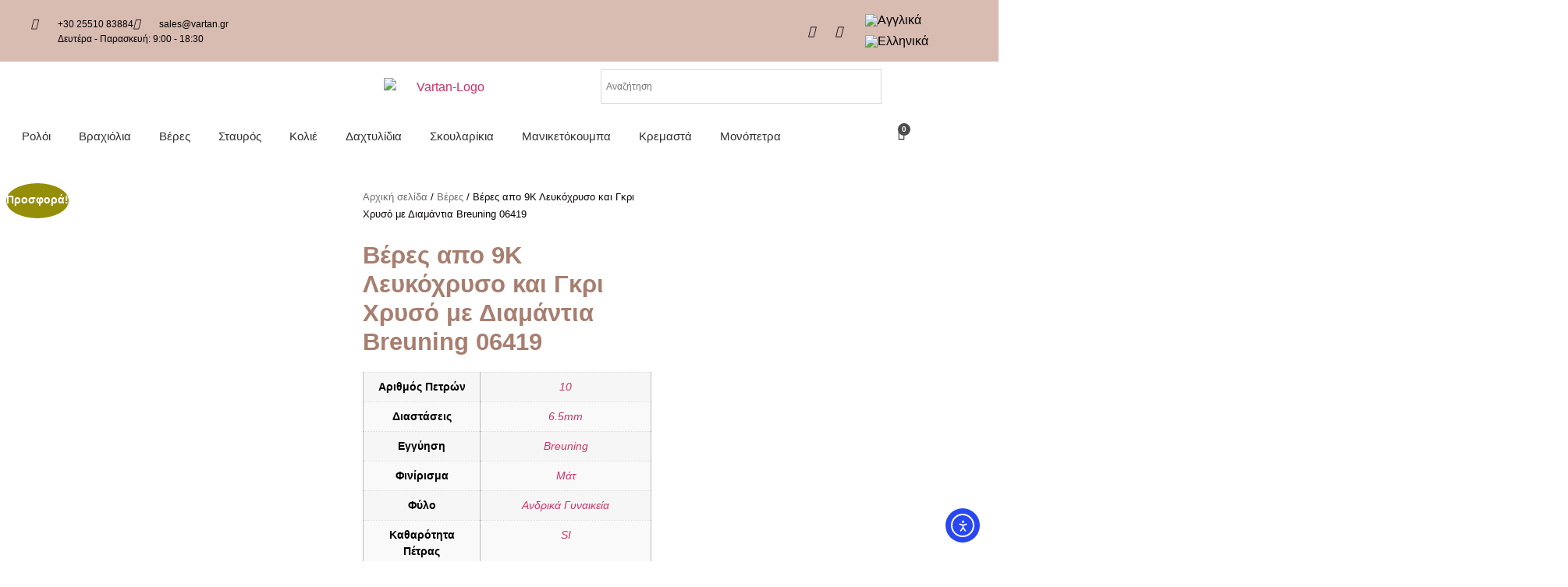

--- FILE ---
content_type: text/html; charset=UTF-8
request_url: https://vartan.gr/product/%CE%B2%CE%AD%CF%81%CE%B5%CF%82-%CE%B1%CF%80%CE%BF-9%CE%BA-%CE%BB%CE%B5%CF%85%CE%BA%CF%8C%CF%87%CF%81%CF%85%CF%83%CE%BF-%CE%BA%CE%B1%CE%B9-%CE%B3%CE%BA%CF%81%CE%B9-%CF%87%CF%81%CF%85%CF%83%CF%8C-8/
body_size: 37028
content:
<!doctype html>
<html lang="el">
<head>
	<meta charset="UTF-8">
	<meta name="viewport" content="width=device-width, initial-scale=1">
	<link rel="profile" href="https://gmpg.org/xfn/11">
	<meta name='robots' content='index, follow, max-image-preview:large, max-snippet:-1, max-video-preview:-1' />
<link rel="alternate" hreflang="en" href="https://vartan.gr/en/product/wedges-of-9k-white-gold-and-gray-gold-with-breuning-diamonds-06419/" />
<link rel="alternate" hreflang="el" href="https://vartan.gr/product/%ce%b2%ce%ad%cf%81%ce%b5%cf%82-%ce%b1%cf%80%ce%bf-9%ce%ba-%ce%bb%ce%b5%cf%85%ce%ba%cf%8c%cf%87%cf%81%cf%85%cf%83%ce%bf-%ce%ba%ce%b1%ce%b9-%ce%b3%ce%ba%cf%81%ce%b9-%cf%87%cf%81%cf%85%cf%83%cf%8c-8/" />
<link rel="alternate" hreflang="x-default" href="https://vartan.gr/product/%ce%b2%ce%ad%cf%81%ce%b5%cf%82-%ce%b1%cf%80%ce%bf-9%ce%ba-%ce%bb%ce%b5%cf%85%ce%ba%cf%8c%cf%87%cf%81%cf%85%cf%83%ce%bf-%ce%ba%ce%b1%ce%b9-%ce%b3%ce%ba%cf%81%ce%b9-%cf%87%cf%81%cf%85%cf%83%cf%8c-8/" />
<script id="cookieyes" type="text/javascript" src="https://cdn-cookieyes.com/client_data/625d24692c2efd5780d0f39b/script.js"></script>
<!-- Google Tag Manager for WordPress by gtm4wp.com -->
<script data-cfasync="false" data-pagespeed-no-defer>
	var gtm4wp_datalayer_name = "dataLayer";
	var dataLayer = dataLayer || [];
	const gtm4wp_use_sku_instead = 1;
	const gtm4wp_currency = 'EUR';
	const gtm4wp_product_per_impression = 10;
	const gtm4wp_clear_ecommerce = false;
	const gtm4wp_datalayer_max_timeout = 2000;
</script>
<!-- End Google Tag Manager for WordPress by gtm4wp.com -->
	<!-- This site is optimized with the Yoast SEO plugin v26.6 - https://yoast.com/wordpress/plugins/seo/ -->
	<title>Βέρες απο 9Κ Λευκόχρυσο και Γκρι Χρυσό με Διαμάντια Breuning 06419 - Vartan</title>
	<link rel="canonical" href="https://vartan.gr/product/βέρες-απο-9κ-λευκόχρυσο-και-γκρι-χρυσό-8/" />
	<meta property="og:locale" content="el_GR" />
	<meta property="og:type" content="article" />
	<meta property="og:title" content="Βέρες απο 9Κ Λευκόχρυσο και Γκρι Χρυσό με Διαμάντια Breuning 06419 - Vartan" />
	<meta property="og:description" content="Συλλογές βερών με εξαιρετική ποικιλία σχεδίων. Η μεγάλη ποικιλία τους επιτρέπει στην εταιρία Breuning να καλύψει κάθε επιθυμία των καταναλωτών της για ονειρεμένα δαχτυλίδια σε όλες τιμές, από προσιτές προτάσεις μέχρι και αποκλειστικά σχέδια δαχτυλιδιών." />
	<meta property="og:url" content="https://vartan.gr/product/βέρες-απο-9κ-λευκόχρυσο-και-γκρι-χρυσό-8/" />
	<meta property="og:site_name" content="Vartan" />
	<meta property="og:image" content="https://vartan.gr/wp-content/uploads/2022/07/06419_200.jpg" />
	<meta property="og:image:width" content="351" />
	<meta property="og:image:height" content="380" />
	<meta property="og:image:type" content="image/jpeg" />
	<meta name="twitter:card" content="summary_large_image" />
	<script type="application/ld+json" class="yoast-schema-graph">{"@context":"https://schema.org","@graph":[{"@type":"WebPage","@id":"https://vartan.gr/product/%ce%b2%ce%ad%cf%81%ce%b5%cf%82-%ce%b1%cf%80%ce%bf-9%ce%ba-%ce%bb%ce%b5%cf%85%ce%ba%cf%8c%cf%87%cf%81%cf%85%cf%83%ce%bf-%ce%ba%ce%b1%ce%b9-%ce%b3%ce%ba%cf%81%ce%b9-%cf%87%cf%81%cf%85%cf%83%cf%8c-8/","url":"https://vartan.gr/product/%ce%b2%ce%ad%cf%81%ce%b5%cf%82-%ce%b1%cf%80%ce%bf-9%ce%ba-%ce%bb%ce%b5%cf%85%ce%ba%cf%8c%cf%87%cf%81%cf%85%cf%83%ce%bf-%ce%ba%ce%b1%ce%b9-%ce%b3%ce%ba%cf%81%ce%b9-%cf%87%cf%81%cf%85%cf%83%cf%8c-8/","name":"Βέρες απο 9Κ Λευκόχρυσο και Γκρι Χρυσό με Διαμάντια Breuning 06419 - Vartan","isPartOf":{"@id":"https://vartan.gr/#website"},"primaryImageOfPage":{"@id":"https://vartan.gr/product/%ce%b2%ce%ad%cf%81%ce%b5%cf%82-%ce%b1%cf%80%ce%bf-9%ce%ba-%ce%bb%ce%b5%cf%85%ce%ba%cf%8c%cf%87%cf%81%cf%85%cf%83%ce%bf-%ce%ba%ce%b1%ce%b9-%ce%b3%ce%ba%cf%81%ce%b9-%cf%87%cf%81%cf%85%cf%83%cf%8c-8/#primaryimage"},"image":{"@id":"https://vartan.gr/product/%ce%b2%ce%ad%cf%81%ce%b5%cf%82-%ce%b1%cf%80%ce%bf-9%ce%ba-%ce%bb%ce%b5%cf%85%ce%ba%cf%8c%cf%87%cf%81%cf%85%cf%83%ce%bf-%ce%ba%ce%b1%ce%b9-%ce%b3%ce%ba%cf%81%ce%b9-%cf%87%cf%81%cf%85%cf%83%cf%8c-8/#primaryimage"},"thumbnailUrl":"https://vartan.gr/wp-content/uploads/2022/07/06419_200.jpg","datePublished":"2022-07-22T14:20:23+00:00","breadcrumb":{"@id":"https://vartan.gr/product/%ce%b2%ce%ad%cf%81%ce%b5%cf%82-%ce%b1%cf%80%ce%bf-9%ce%ba-%ce%bb%ce%b5%cf%85%ce%ba%cf%8c%cf%87%cf%81%cf%85%cf%83%ce%bf-%ce%ba%ce%b1%ce%b9-%ce%b3%ce%ba%cf%81%ce%b9-%cf%87%cf%81%cf%85%cf%83%cf%8c-8/#breadcrumb"},"inLanguage":"el","potentialAction":[{"@type":"ReadAction","target":["https://vartan.gr/product/%ce%b2%ce%ad%cf%81%ce%b5%cf%82-%ce%b1%cf%80%ce%bf-9%ce%ba-%ce%bb%ce%b5%cf%85%ce%ba%cf%8c%cf%87%cf%81%cf%85%cf%83%ce%bf-%ce%ba%ce%b1%ce%b9-%ce%b3%ce%ba%cf%81%ce%b9-%cf%87%cf%81%cf%85%cf%83%cf%8c-8/"]}]},{"@type":"ImageObject","inLanguage":"el","@id":"https://vartan.gr/product/%ce%b2%ce%ad%cf%81%ce%b5%cf%82-%ce%b1%cf%80%ce%bf-9%ce%ba-%ce%bb%ce%b5%cf%85%ce%ba%cf%8c%cf%87%cf%81%cf%85%cf%83%ce%bf-%ce%ba%ce%b1%ce%b9-%ce%b3%ce%ba%cf%81%ce%b9-%cf%87%cf%81%cf%85%cf%83%cf%8c-8/#primaryimage","url":"https://vartan.gr/wp-content/uploads/2022/07/06419_200.jpg","contentUrl":"https://vartan.gr/wp-content/uploads/2022/07/06419_200.jpg","width":351,"height":380},{"@type":"BreadcrumbList","@id":"https://vartan.gr/product/%ce%b2%ce%ad%cf%81%ce%b5%cf%82-%ce%b1%cf%80%ce%bf-9%ce%ba-%ce%bb%ce%b5%cf%85%ce%ba%cf%8c%cf%87%cf%81%cf%85%cf%83%ce%bf-%ce%ba%ce%b1%ce%b9-%ce%b3%ce%ba%cf%81%ce%b9-%cf%87%cf%81%cf%85%cf%83%cf%8c-8/#breadcrumb","itemListElement":[{"@type":"ListItem","position":1,"name":"Αρχική","item":"https://vartan.gr/"},{"@type":"ListItem","position":2,"name":"Shop","item":"https://vartan.gr/shop/"},{"@type":"ListItem","position":3,"name":"Βέρες απο 9Κ Λευκόχρυσο και Γκρι Χρυσό με Διαμάντια Breuning 06419"}]},{"@type":"WebSite","@id":"https://vartan.gr/#website","url":"https://vartan.gr/","name":"Vartan","description":"Just another WordPress site","publisher":{"@id":"https://vartan.gr/#organization"},"potentialAction":[{"@type":"SearchAction","target":{"@type":"EntryPoint","urlTemplate":"https://vartan.gr/?s={search_term_string}"},"query-input":{"@type":"PropertyValueSpecification","valueRequired":true,"valueName":"search_term_string"}}],"inLanguage":"el"},{"@type":"Organization","@id":"https://vartan.gr/#organization","name":"Vartan","url":"https://vartan.gr/","logo":{"@type":"ImageObject","inLanguage":"el","@id":"https://vartan.gr/#/schema/logo/image/","url":"https://vartan.gr/wp-content/uploads/2021/09/Vartan-Logo.png","contentUrl":"https://vartan.gr/wp-content/uploads/2021/09/Vartan-Logo.png","width":2000,"height":1505,"caption":"Vartan"},"image":{"@id":"https://vartan.gr/#/schema/logo/image/"}}]}</script>
	<!-- / Yoast SEO plugin. -->


<link rel='dns-prefetch' href='//cdn.elementor.com' />
<link rel="alternate" type="application/rss+xml" title="Ροή RSS &raquo; Vartan" href="https://vartan.gr/feed/" />
<link rel="alternate" type="application/rss+xml" title="Ροή Σχολίων &raquo; Vartan" href="https://vartan.gr/comments/feed/" />

<!-- Google Tag Manager for WordPress by gtm4wp.com -->
<!-- GTM Container placement set to automatic -->
<script data-cfasync="false" data-pagespeed-no-defer>
	var dataLayer_content = {"visitorLoginState":"logged-out","visitorType":"visitor-logged-out","visitorEmail":"","visitorEmailHash":"","visitorRegistrationDate":"","visitorUsername":"","visitorIP":"3.148.223.22","pagePostType":"product","pagePostType2":"single-product","pagePostAuthor":"sgi","cartContent":{"totals":{"applied_coupons":[],"discount_total":0,"subtotal":0,"total":0},"items":[]},"productRatingCounts":[],"productAverageRating":0,"productReviewCount":0,"productType":"simple","productIsVariable":0};
	dataLayer.push( dataLayer_content );
</script>
<script data-cfasync="false" data-pagespeed-no-defer>
(function(w,d,s,l,i){w[l]=w[l]||[];w[l].push({'gtm.start':
new Date().getTime(),event:'gtm.js'});var f=d.getElementsByTagName(s)[0],
j=d.createElement(s),dl=l!='dataLayer'?'&l='+l:'';j.async=true;j.src=
'//www.googletagmanager.com/gtm.js?id='+i+dl;f.parentNode.insertBefore(j,f);
})(window,document,'script','dataLayer','GTM-PFWPJVZ');
</script>
<!-- End Google Tag Manager for WordPress by gtm4wp.com --><link rel="alternate" type="application/rss+xml" title="Ροή Σχολίων Vartan &raquo; Βέρες απο 9Κ Λευκόχρυσο και Γκρι Χρυσό με Διαμάντια Breuning 06419" href="https://vartan.gr/product/%ce%b2%ce%ad%cf%81%ce%b5%cf%82-%ce%b1%cf%80%ce%bf-9%ce%ba-%ce%bb%ce%b5%cf%85%ce%ba%cf%8c%cf%87%cf%81%cf%85%cf%83%ce%bf-%ce%ba%ce%b1%ce%b9-%ce%b3%ce%ba%cf%81%ce%b9-%cf%87%cf%81%cf%85%cf%83%cf%8c-8/feed/" />
<link rel="alternate" title="oEmbed (JSON)" type="application/json+oembed" href="https://vartan.gr/wp-json/oembed/1.0/embed?url=https%3A%2F%2Fvartan.gr%2Fproduct%2F%25ce%25b2%25ce%25ad%25cf%2581%25ce%25b5%25cf%2582-%25ce%25b1%25cf%2580%25ce%25bf-9%25ce%25ba-%25ce%25bb%25ce%25b5%25cf%2585%25ce%25ba%25cf%258c%25cf%2587%25cf%2581%25cf%2585%25cf%2583%25ce%25bf-%25ce%25ba%25ce%25b1%25ce%25b9-%25ce%25b3%25ce%25ba%25cf%2581%25ce%25b9-%25cf%2587%25cf%2581%25cf%2585%25cf%2583%25cf%258c-8%2F" />
<link rel="alternate" title="oEmbed (XML)" type="text/xml+oembed" href="https://vartan.gr/wp-json/oembed/1.0/embed?url=https%3A%2F%2Fvartan.gr%2Fproduct%2F%25ce%25b2%25ce%25ad%25cf%2581%25ce%25b5%25cf%2582-%25ce%25b1%25cf%2580%25ce%25bf-9%25ce%25ba-%25ce%25bb%25ce%25b5%25cf%2585%25ce%25ba%25cf%258c%25cf%2587%25cf%2581%25cf%2585%25cf%2583%25ce%25bf-%25ce%25ba%25ce%25b1%25ce%25b9-%25ce%25b3%25ce%25ba%25cf%2581%25ce%25b9-%25cf%2587%25cf%2581%25cf%2585%25cf%2583%25cf%258c-8%2F&#038;format=xml" />
<style id='wp-img-auto-sizes-contain-inline-css'>
img:is([sizes=auto i],[sizes^="auto," i]){contain-intrinsic-size:3000px 1500px}
/*# sourceURL=wp-img-auto-sizes-contain-inline-css */
</style>
<link rel='stylesheet' id='font-awesome-css' href='https://vartan.gr/wp-content/plugins/woocommerce-ajax-filters/berocket/assets/css/font-awesome.min.css?ver=6.9' media='all' />
<link rel='stylesheet' id='berocket_aapf_widget-style-css' href='https://vartan.gr/wp-content/plugins/woocommerce-ajax-filters/assets/frontend/css/fullmain.min.css?ver=1.6.9.4' media='all' />
<style id='wp-emoji-styles-inline-css'>

	img.wp-smiley, img.emoji {
		display: inline !important;
		border: none !important;
		box-shadow: none !important;
		height: 1em !important;
		width: 1em !important;
		margin: 0 0.07em !important;
		vertical-align: -0.1em !important;
		background: none !important;
		padding: 0 !important;
	}
/*# sourceURL=wp-emoji-styles-inline-css */
</style>
<link rel='stylesheet' id='wp-block-library-css' href='https://vartan.gr/wp-includes/css/dist/block-library/style.min.css?ver=6.9' media='all' />
<style id='global-styles-inline-css'>
:root{--wp--preset--aspect-ratio--square: 1;--wp--preset--aspect-ratio--4-3: 4/3;--wp--preset--aspect-ratio--3-4: 3/4;--wp--preset--aspect-ratio--3-2: 3/2;--wp--preset--aspect-ratio--2-3: 2/3;--wp--preset--aspect-ratio--16-9: 16/9;--wp--preset--aspect-ratio--9-16: 9/16;--wp--preset--color--black: #000000;--wp--preset--color--cyan-bluish-gray: #abb8c3;--wp--preset--color--white: #ffffff;--wp--preset--color--pale-pink: #f78da7;--wp--preset--color--vivid-red: #cf2e2e;--wp--preset--color--luminous-vivid-orange: #ff6900;--wp--preset--color--luminous-vivid-amber: #fcb900;--wp--preset--color--light-green-cyan: #7bdcb5;--wp--preset--color--vivid-green-cyan: #00d084;--wp--preset--color--pale-cyan-blue: #8ed1fc;--wp--preset--color--vivid-cyan-blue: #0693e3;--wp--preset--color--vivid-purple: #9b51e0;--wp--preset--gradient--vivid-cyan-blue-to-vivid-purple: linear-gradient(135deg,rgb(6,147,227) 0%,rgb(155,81,224) 100%);--wp--preset--gradient--light-green-cyan-to-vivid-green-cyan: linear-gradient(135deg,rgb(122,220,180) 0%,rgb(0,208,130) 100%);--wp--preset--gradient--luminous-vivid-amber-to-luminous-vivid-orange: linear-gradient(135deg,rgb(252,185,0) 0%,rgb(255,105,0) 100%);--wp--preset--gradient--luminous-vivid-orange-to-vivid-red: linear-gradient(135deg,rgb(255,105,0) 0%,rgb(207,46,46) 100%);--wp--preset--gradient--very-light-gray-to-cyan-bluish-gray: linear-gradient(135deg,rgb(238,238,238) 0%,rgb(169,184,195) 100%);--wp--preset--gradient--cool-to-warm-spectrum: linear-gradient(135deg,rgb(74,234,220) 0%,rgb(151,120,209) 20%,rgb(207,42,186) 40%,rgb(238,44,130) 60%,rgb(251,105,98) 80%,rgb(254,248,76) 100%);--wp--preset--gradient--blush-light-purple: linear-gradient(135deg,rgb(255,206,236) 0%,rgb(152,150,240) 100%);--wp--preset--gradient--blush-bordeaux: linear-gradient(135deg,rgb(254,205,165) 0%,rgb(254,45,45) 50%,rgb(107,0,62) 100%);--wp--preset--gradient--luminous-dusk: linear-gradient(135deg,rgb(255,203,112) 0%,rgb(199,81,192) 50%,rgb(65,88,208) 100%);--wp--preset--gradient--pale-ocean: linear-gradient(135deg,rgb(255,245,203) 0%,rgb(182,227,212) 50%,rgb(51,167,181) 100%);--wp--preset--gradient--electric-grass: linear-gradient(135deg,rgb(202,248,128) 0%,rgb(113,206,126) 100%);--wp--preset--gradient--midnight: linear-gradient(135deg,rgb(2,3,129) 0%,rgb(40,116,252) 100%);--wp--preset--font-size--small: 13px;--wp--preset--font-size--medium: 20px;--wp--preset--font-size--large: 36px;--wp--preset--font-size--x-large: 42px;--wp--preset--spacing--20: 0.44rem;--wp--preset--spacing--30: 0.67rem;--wp--preset--spacing--40: 1rem;--wp--preset--spacing--50: 1.5rem;--wp--preset--spacing--60: 2.25rem;--wp--preset--spacing--70: 3.38rem;--wp--preset--spacing--80: 5.06rem;--wp--preset--shadow--natural: 6px 6px 9px rgba(0, 0, 0, 0.2);--wp--preset--shadow--deep: 12px 12px 50px rgba(0, 0, 0, 0.4);--wp--preset--shadow--sharp: 6px 6px 0px rgba(0, 0, 0, 0.2);--wp--preset--shadow--outlined: 6px 6px 0px -3px rgb(255, 255, 255), 6px 6px rgb(0, 0, 0);--wp--preset--shadow--crisp: 6px 6px 0px rgb(0, 0, 0);}:root { --wp--style--global--content-size: 800px;--wp--style--global--wide-size: 1200px; }:where(body) { margin: 0; }.wp-site-blocks > .alignleft { float: left; margin-right: 2em; }.wp-site-blocks > .alignright { float: right; margin-left: 2em; }.wp-site-blocks > .aligncenter { justify-content: center; margin-left: auto; margin-right: auto; }:where(.wp-site-blocks) > * { margin-block-start: 24px; margin-block-end: 0; }:where(.wp-site-blocks) > :first-child { margin-block-start: 0; }:where(.wp-site-blocks) > :last-child { margin-block-end: 0; }:root { --wp--style--block-gap: 24px; }:root :where(.is-layout-flow) > :first-child{margin-block-start: 0;}:root :where(.is-layout-flow) > :last-child{margin-block-end: 0;}:root :where(.is-layout-flow) > *{margin-block-start: 24px;margin-block-end: 0;}:root :where(.is-layout-constrained) > :first-child{margin-block-start: 0;}:root :where(.is-layout-constrained) > :last-child{margin-block-end: 0;}:root :where(.is-layout-constrained) > *{margin-block-start: 24px;margin-block-end: 0;}:root :where(.is-layout-flex){gap: 24px;}:root :where(.is-layout-grid){gap: 24px;}.is-layout-flow > .alignleft{float: left;margin-inline-start: 0;margin-inline-end: 2em;}.is-layout-flow > .alignright{float: right;margin-inline-start: 2em;margin-inline-end: 0;}.is-layout-flow > .aligncenter{margin-left: auto !important;margin-right: auto !important;}.is-layout-constrained > .alignleft{float: left;margin-inline-start: 0;margin-inline-end: 2em;}.is-layout-constrained > .alignright{float: right;margin-inline-start: 2em;margin-inline-end: 0;}.is-layout-constrained > .aligncenter{margin-left: auto !important;margin-right: auto !important;}.is-layout-constrained > :where(:not(.alignleft):not(.alignright):not(.alignfull)){max-width: var(--wp--style--global--content-size);margin-left: auto !important;margin-right: auto !important;}.is-layout-constrained > .alignwide{max-width: var(--wp--style--global--wide-size);}body .is-layout-flex{display: flex;}.is-layout-flex{flex-wrap: wrap;align-items: center;}.is-layout-flex > :is(*, div){margin: 0;}body .is-layout-grid{display: grid;}.is-layout-grid > :is(*, div){margin: 0;}body{padding-top: 0px;padding-right: 0px;padding-bottom: 0px;padding-left: 0px;}a:where(:not(.wp-element-button)){text-decoration: underline;}:root :where(.wp-element-button, .wp-block-button__link){background-color: #32373c;border-width: 0;color: #fff;font-family: inherit;font-size: inherit;font-style: inherit;font-weight: inherit;letter-spacing: inherit;line-height: inherit;padding-top: calc(0.667em + 2px);padding-right: calc(1.333em + 2px);padding-bottom: calc(0.667em + 2px);padding-left: calc(1.333em + 2px);text-decoration: none;text-transform: inherit;}.has-black-color{color: var(--wp--preset--color--black) !important;}.has-cyan-bluish-gray-color{color: var(--wp--preset--color--cyan-bluish-gray) !important;}.has-white-color{color: var(--wp--preset--color--white) !important;}.has-pale-pink-color{color: var(--wp--preset--color--pale-pink) !important;}.has-vivid-red-color{color: var(--wp--preset--color--vivid-red) !important;}.has-luminous-vivid-orange-color{color: var(--wp--preset--color--luminous-vivid-orange) !important;}.has-luminous-vivid-amber-color{color: var(--wp--preset--color--luminous-vivid-amber) !important;}.has-light-green-cyan-color{color: var(--wp--preset--color--light-green-cyan) !important;}.has-vivid-green-cyan-color{color: var(--wp--preset--color--vivid-green-cyan) !important;}.has-pale-cyan-blue-color{color: var(--wp--preset--color--pale-cyan-blue) !important;}.has-vivid-cyan-blue-color{color: var(--wp--preset--color--vivid-cyan-blue) !important;}.has-vivid-purple-color{color: var(--wp--preset--color--vivid-purple) !important;}.has-black-background-color{background-color: var(--wp--preset--color--black) !important;}.has-cyan-bluish-gray-background-color{background-color: var(--wp--preset--color--cyan-bluish-gray) !important;}.has-white-background-color{background-color: var(--wp--preset--color--white) !important;}.has-pale-pink-background-color{background-color: var(--wp--preset--color--pale-pink) !important;}.has-vivid-red-background-color{background-color: var(--wp--preset--color--vivid-red) !important;}.has-luminous-vivid-orange-background-color{background-color: var(--wp--preset--color--luminous-vivid-orange) !important;}.has-luminous-vivid-amber-background-color{background-color: var(--wp--preset--color--luminous-vivid-amber) !important;}.has-light-green-cyan-background-color{background-color: var(--wp--preset--color--light-green-cyan) !important;}.has-vivid-green-cyan-background-color{background-color: var(--wp--preset--color--vivid-green-cyan) !important;}.has-pale-cyan-blue-background-color{background-color: var(--wp--preset--color--pale-cyan-blue) !important;}.has-vivid-cyan-blue-background-color{background-color: var(--wp--preset--color--vivid-cyan-blue) !important;}.has-vivid-purple-background-color{background-color: var(--wp--preset--color--vivid-purple) !important;}.has-black-border-color{border-color: var(--wp--preset--color--black) !important;}.has-cyan-bluish-gray-border-color{border-color: var(--wp--preset--color--cyan-bluish-gray) !important;}.has-white-border-color{border-color: var(--wp--preset--color--white) !important;}.has-pale-pink-border-color{border-color: var(--wp--preset--color--pale-pink) !important;}.has-vivid-red-border-color{border-color: var(--wp--preset--color--vivid-red) !important;}.has-luminous-vivid-orange-border-color{border-color: var(--wp--preset--color--luminous-vivid-orange) !important;}.has-luminous-vivid-amber-border-color{border-color: var(--wp--preset--color--luminous-vivid-amber) !important;}.has-light-green-cyan-border-color{border-color: var(--wp--preset--color--light-green-cyan) !important;}.has-vivid-green-cyan-border-color{border-color: var(--wp--preset--color--vivid-green-cyan) !important;}.has-pale-cyan-blue-border-color{border-color: var(--wp--preset--color--pale-cyan-blue) !important;}.has-vivid-cyan-blue-border-color{border-color: var(--wp--preset--color--vivid-cyan-blue) !important;}.has-vivid-purple-border-color{border-color: var(--wp--preset--color--vivid-purple) !important;}.has-vivid-cyan-blue-to-vivid-purple-gradient-background{background: var(--wp--preset--gradient--vivid-cyan-blue-to-vivid-purple) !important;}.has-light-green-cyan-to-vivid-green-cyan-gradient-background{background: var(--wp--preset--gradient--light-green-cyan-to-vivid-green-cyan) !important;}.has-luminous-vivid-amber-to-luminous-vivid-orange-gradient-background{background: var(--wp--preset--gradient--luminous-vivid-amber-to-luminous-vivid-orange) !important;}.has-luminous-vivid-orange-to-vivid-red-gradient-background{background: var(--wp--preset--gradient--luminous-vivid-orange-to-vivid-red) !important;}.has-very-light-gray-to-cyan-bluish-gray-gradient-background{background: var(--wp--preset--gradient--very-light-gray-to-cyan-bluish-gray) !important;}.has-cool-to-warm-spectrum-gradient-background{background: var(--wp--preset--gradient--cool-to-warm-spectrum) !important;}.has-blush-light-purple-gradient-background{background: var(--wp--preset--gradient--blush-light-purple) !important;}.has-blush-bordeaux-gradient-background{background: var(--wp--preset--gradient--blush-bordeaux) !important;}.has-luminous-dusk-gradient-background{background: var(--wp--preset--gradient--luminous-dusk) !important;}.has-pale-ocean-gradient-background{background: var(--wp--preset--gradient--pale-ocean) !important;}.has-electric-grass-gradient-background{background: var(--wp--preset--gradient--electric-grass) !important;}.has-midnight-gradient-background{background: var(--wp--preset--gradient--midnight) !important;}.has-small-font-size{font-size: var(--wp--preset--font-size--small) !important;}.has-medium-font-size{font-size: var(--wp--preset--font-size--medium) !important;}.has-large-font-size{font-size: var(--wp--preset--font-size--large) !important;}.has-x-large-font-size{font-size: var(--wp--preset--font-size--x-large) !important;}
:root :where(.wp-block-pullquote){font-size: 1.5em;line-height: 1.6;}
/*# sourceURL=global-styles-inline-css */
</style>
<link rel='stylesheet' id='photoswipe-css' href='https://vartan.gr/wp-content/plugins/woocommerce/assets/css/photoswipe/photoswipe.min.css?ver=10.4.3' media='all' />
<link rel='stylesheet' id='photoswipe-default-skin-css' href='https://vartan.gr/wp-content/plugins/woocommerce/assets/css/photoswipe/default-skin/default-skin.min.css?ver=10.4.3' media='all' />
<link rel='stylesheet' id='woocommerce-layout-css' href='https://vartan.gr/wp-content/plugins/woocommerce/assets/css/woocommerce-layout.css?ver=10.4.3' media='all' />
<link rel='stylesheet' id='woocommerce-smallscreen-css' href='https://vartan.gr/wp-content/plugins/woocommerce/assets/css/woocommerce-smallscreen.css?ver=10.4.3' media='only screen and (max-width: 768px)' />
<link rel='stylesheet' id='woocommerce-general-css' href='https://vartan.gr/wp-content/plugins/woocommerce/assets/css/woocommerce.css?ver=10.4.3' media='all' />
<style id='woocommerce-inline-inline-css'>
.woocommerce form .form-row .required { visibility: visible; }
/*# sourceURL=woocommerce-inline-inline-css */
</style>
<link rel='stylesheet' id='aws-style-css' href='https://vartan.gr/wp-content/plugins/advanced-woo-search/assets/css/common.min.css?ver=3.50' media='all' />
<link rel='stylesheet' id='wpml-legacy-horizontal-list-0-css' href='https://vartan.gr/wp-content/plugins/sitepress-multilingual-cms/templates/language-switchers/legacy-list-horizontal/style.min.css?ver=1' media='all' />
<link rel='stylesheet' id='ea11y-widget-fonts-css' href='https://vartan.gr/wp-content/plugins/pojo-accessibility/assets/build/fonts.css?ver=3.9.1' media='all' />
<link rel='stylesheet' id='ea11y-skip-link-css' href='https://vartan.gr/wp-content/plugins/pojo-accessibility/assets/build/skip-link.css?ver=3.9.1' media='all' />
<link rel='stylesheet' id='hello-elementor-css' href='https://vartan.gr/wp-content/themes/hello-elementor/assets/css/reset.css?ver=3.4.5' media='all' />
<link rel='stylesheet' id='hello-elementor-theme-style-css' href='https://vartan.gr/wp-content/themes/hello-elementor/assets/css/theme.css?ver=3.4.5' media='all' />
<link rel='stylesheet' id='chld_thm_cfg_child-css' href='https://vartan.gr/wp-content/themes/hello-gravity-child/style.css?ver=6.9' media='all' />
<link rel='stylesheet' id='hello-elementor-header-footer-css' href='https://vartan.gr/wp-content/themes/hello-elementor/assets/css/header-footer.css?ver=3.4.5' media='all' />
<link rel='stylesheet' id='elementor-frontend-css' href='https://vartan.gr/wp-content/plugins/elementor/assets/css/frontend.min.css?ver=3.34.0' media='all' />
<link rel='stylesheet' id='elementor-post-11-css' href='https://vartan.gr/wp-content/uploads/elementor/css/post-11.css?ver=1768576457' media='all' />
<link rel='stylesheet' id='widget-icon-list-css' href='https://vartan.gr/wp-content/plugins/elementor/assets/css/widget-icon-list.min.css?ver=3.34.0' media='all' />
<link rel='stylesheet' id='widget-image-css' href='https://vartan.gr/wp-content/plugins/elementor/assets/css/widget-image.min.css?ver=3.34.0' media='all' />
<link rel='stylesheet' id='widget-social-icons-css' href='https://vartan.gr/wp-content/plugins/elementor/assets/css/widget-social-icons.min.css?ver=3.34.0' media='all' />
<link rel='stylesheet' id='e-apple-webkit-css' href='https://vartan.gr/wp-content/plugins/elementor/assets/css/conditionals/apple-webkit.min.css?ver=3.34.0' media='all' />
<link rel='stylesheet' id='e-motion-fx-css' href='https://vartan.gr/wp-content/plugins/elementor-pro/assets/css/modules/motion-fx.min.css?ver=3.34.0' media='all' />
<link rel='stylesheet' id='widget-nav-menu-css' href='https://vartan.gr/wp-content/plugins/elementor-pro/assets/css/widget-nav-menu.min.css?ver=3.34.0' media='all' />
<link rel='stylesheet' id='widget-woocommerce-menu-cart-css' href='https://vartan.gr/wp-content/plugins/elementor-pro/assets/css/widget-woocommerce-menu-cart.min.css?ver=3.34.0' media='all' />
<link rel='stylesheet' id='widget-heading-css' href='https://vartan.gr/wp-content/plugins/elementor/assets/css/widget-heading.min.css?ver=3.34.0' media='all' />
<link rel='stylesheet' id='widget-form-css' href='https://vartan.gr/wp-content/plugins/elementor-pro/assets/css/widget-form.min.css?ver=3.34.0' media='all' />
<link rel='stylesheet' id='widget-woocommerce-product-images-css' href='https://vartan.gr/wp-content/plugins/elementor-pro/assets/css/widget-woocommerce-product-images.min.css?ver=3.34.0' media='all' />
<link rel='stylesheet' id='widget-woocommerce-product-additional-information-css' href='https://vartan.gr/wp-content/plugins/elementor-pro/assets/css/widget-woocommerce-product-additional-information.min.css?ver=3.34.0' media='all' />
<link rel='stylesheet' id='widget-woocommerce-product-price-css' href='https://vartan.gr/wp-content/plugins/elementor-pro/assets/css/widget-woocommerce-product-price.min.css?ver=3.34.0' media='all' />
<link rel='stylesheet' id='widget-woocommerce-product-add-to-cart-css' href='https://vartan.gr/wp-content/plugins/elementor-pro/assets/css/widget-woocommerce-product-add-to-cart.min.css?ver=3.34.0' media='all' />
<link rel='stylesheet' id='widget-woocommerce-product-data-tabs-css' href='https://vartan.gr/wp-content/plugins/elementor-pro/assets/css/widget-woocommerce-product-data-tabs.min.css?ver=3.34.0' media='all' />
<link rel='stylesheet' id='widget-woocommerce-products-css' href='https://vartan.gr/wp-content/plugins/elementor-pro/assets/css/widget-woocommerce-products.min.css?ver=3.34.0' media='all' />
<link rel='stylesheet' id='elementor-icons-css' href='https://vartan.gr/wp-content/plugins/elementor/assets/lib/eicons/css/elementor-icons.min.css?ver=5.45.0' media='all' />
<link rel='stylesheet' id='elementor-post-76-css' href='https://vartan.gr/wp-content/uploads/elementor/css/post-76.css?ver=1768576457' media='all' />
<link rel='stylesheet' id='elementor-post-101-css' href='https://vartan.gr/wp-content/uploads/elementor/css/post-101.css?ver=1768576457' media='all' />
<link rel='stylesheet' id='elementor-post-158-css' href='https://vartan.gr/wp-content/uploads/elementor/css/post-158.css?ver=1768576457' media='all' />
<link rel='stylesheet' id='elementor-gf-local-ubuntucondensed-css' href='https://vartan.gr/wp-content/uploads/elementor/google-fonts/css/ubuntucondensed.css?ver=1747042101' media='all' />
<link rel='stylesheet' id='elementor-icons-shared-0-css' href='https://vartan.gr/wp-content/plugins/elementor/assets/lib/font-awesome/css/fontawesome.min.css?ver=5.15.3' media='all' />
<link rel='stylesheet' id='elementor-icons-fa-solid-css' href='https://vartan.gr/wp-content/plugins/elementor/assets/lib/font-awesome/css/solid.min.css?ver=5.15.3' media='all' />
<link rel='stylesheet' id='elementor-icons-fa-regular-css' href='https://vartan.gr/wp-content/plugins/elementor/assets/lib/font-awesome/css/regular.min.css?ver=5.15.3' media='all' />
<link rel='stylesheet' id='elementor-icons-fa-brands-css' href='https://vartan.gr/wp-content/plugins/elementor/assets/lib/font-awesome/css/brands.min.css?ver=5.15.3' media='all' />
<script src="https://vartan.gr/wp-includes/js/jquery/jquery.min.js?ver=3.7.1" id="jquery-core-js"></script>
<script src="https://vartan.gr/wp-includes/js/jquery/jquery-migrate.min.js?ver=3.4.1" id="jquery-migrate-js"></script>
<script id="wpml-cookie-js-extra">
var wpml_cookies = {"wp-wpml_current_language":{"value":"el","expires":1,"path":"/"}};
var wpml_cookies = {"wp-wpml_current_language":{"value":"el","expires":1,"path":"/"}};
//# sourceURL=wpml-cookie-js-extra
</script>
<script src="https://vartan.gr/wp-content/plugins/sitepress-multilingual-cms/res/js/cookies/language-cookie.js?ver=486900" id="wpml-cookie-js" defer data-wp-strategy="defer"></script>
<script src="https://vartan.gr/wp-content/plugins/woocommerce/assets/js/jquery-blockui/jquery.blockUI.min.js?ver=2.7.0-wc.10.4.3" id="wc-jquery-blockui-js" defer data-wp-strategy="defer"></script>
<script id="wc-add-to-cart-js-extra">
var wc_add_to_cart_params = {"ajax_url":"/wp-admin/admin-ajax.php","wc_ajax_url":"/?wc-ajax=%%endpoint%%","i18n_view_cart":"\u039a\u03b1\u03bb\u03ac\u03b8\u03b9","cart_url":"https://vartan.gr/cart/","is_cart":"","cart_redirect_after_add":"no"};
//# sourceURL=wc-add-to-cart-js-extra
</script>
<script src="https://vartan.gr/wp-content/plugins/woocommerce/assets/js/frontend/add-to-cart.min.js?ver=10.4.3" id="wc-add-to-cart-js" defer data-wp-strategy="defer"></script>
<script src="https://vartan.gr/wp-content/plugins/woocommerce/assets/js/zoom/jquery.zoom.min.js?ver=1.7.21-wc.10.4.3" id="wc-zoom-js" defer data-wp-strategy="defer"></script>
<script src="https://vartan.gr/wp-content/plugins/woocommerce/assets/js/flexslider/jquery.flexslider.min.js?ver=2.7.2-wc.10.4.3" id="wc-flexslider-js" defer data-wp-strategy="defer"></script>
<script src="https://vartan.gr/wp-content/plugins/woocommerce/assets/js/photoswipe/photoswipe.min.js?ver=4.1.1-wc.10.4.3" id="wc-photoswipe-js" defer data-wp-strategy="defer"></script>
<script src="https://vartan.gr/wp-content/plugins/woocommerce/assets/js/photoswipe/photoswipe-ui-default.min.js?ver=4.1.1-wc.10.4.3" id="wc-photoswipe-ui-default-js" defer data-wp-strategy="defer"></script>
<script id="wc-single-product-js-extra">
var wc_single_product_params = {"i18n_required_rating_text":"\u03a0\u03b1\u03c1\u03b1\u03ba\u03b1\u03bb\u03bf\u03cd\u03bc\u03b5, \u03b5\u03c0\u03b9\u03bb\u03ad\u03be\u03c4\u03b5 \u03bc\u03af\u03b1 \u03b2\u03b1\u03b8\u03bc\u03bf\u03bb\u03bf\u03b3\u03af\u03b1","i18n_rating_options":["1 \u03b1\u03c0\u03cc 5 \u03b1\u03c3\u03c4\u03ad\u03c1\u03b9\u03b1","2 \u03b1\u03c0\u03cc 5 \u03b1\u03c3\u03c4\u03ad\u03c1\u03b9\u03b1","3 \u03b1\u03c0\u03cc 5 \u03b1\u03c3\u03c4\u03ad\u03c1\u03b9\u03b1","4 \u03b1\u03c0\u03cc 5 \u03b1\u03c3\u03c4\u03ad\u03c1\u03b9\u03b1","5 \u03b1\u03c0\u03cc 5 \u03b1\u03c3\u03c4\u03ad\u03c1\u03b9\u03b1"],"i18n_product_gallery_trigger_text":"View full-screen image gallery","review_rating_required":"yes","flexslider":{"rtl":false,"animation":"slide","smoothHeight":true,"directionNav":false,"controlNav":"thumbnails","slideshow":false,"animationSpeed":500,"animationLoop":false,"allowOneSlide":false},"zoom_enabled":"1","zoom_options":[],"photoswipe_enabled":"1","photoswipe_options":{"shareEl":false,"closeOnScroll":false,"history":false,"hideAnimationDuration":0,"showAnimationDuration":0},"flexslider_enabled":"1"};
//# sourceURL=wc-single-product-js-extra
</script>
<script src="https://vartan.gr/wp-content/plugins/woocommerce/assets/js/frontend/single-product.min.js?ver=10.4.3" id="wc-single-product-js" defer data-wp-strategy="defer"></script>
<script src="https://vartan.gr/wp-content/plugins/woocommerce/assets/js/js-cookie/js.cookie.min.js?ver=2.1.4-wc.10.4.3" id="wc-js-cookie-js" defer data-wp-strategy="defer"></script>
<script id="woocommerce-js-extra">
var woocommerce_params = {"ajax_url":"/wp-admin/admin-ajax.php","wc_ajax_url":"/?wc-ajax=%%endpoint%%","i18n_password_show":"\u0395\u03bc\u03c6\u03ac\u03bd\u03b9\u03c3\u03b7 \u03c3\u03c5\u03bd\u03b8\u03b7\u03bc\u03b1\u03c4\u03b9\u03ba\u03bf\u03cd","i18n_password_hide":"\u0391\u03c0\u03cc\u03ba\u03c1\u03c5\u03c8\u03b7 \u03c3\u03c5\u03bd\u03b8\u03b7\u03bc\u03b1\u03c4\u03b9\u03ba\u03bf\u03cd"};
//# sourceURL=woocommerce-js-extra
</script>
<script src="https://vartan.gr/wp-content/plugins/woocommerce/assets/js/frontend/woocommerce.min.js?ver=10.4.3" id="woocommerce-js" defer data-wp-strategy="defer"></script>
<link rel="https://api.w.org/" href="https://vartan.gr/wp-json/" /><link rel="alternate" title="JSON" type="application/json" href="https://vartan.gr/wp-json/wp/v2/product/13494" /><link rel="EditURI" type="application/rsd+xml" title="RSD" href="https://vartan.gr/xmlrpc.php?rsd" />
<meta name="generator" content="WordPress 6.9" />
<meta name="generator" content="WooCommerce 10.4.3" />
<link rel='shortlink' href='https://vartan.gr/?p=13494' />
<meta name="generator" content="WPML ver:4.8.6 stt:1,13;" />
<style></style><meta name="description" content="Συλλογές βερών με εξαιρετική ποικιλία σχεδίων. Η μεγάλη ποικιλία τους επιτρέπει στην εταιρία Breuning να καλύψει κάθε επιθυμία των καταναλωτών της για ονειρεμένα δαχτυλίδια σε όλες τιμές, από προσιτές προτάσεις μέχρι και αποκλειστικά σχέδια δαχτυλιδιών.">
	<noscript><style>.woocommerce-product-gallery{ opacity: 1 !important; }</style></noscript>
	<meta name="generator" content="Elementor 3.34.0; features: additional_custom_breakpoints; settings: css_print_method-external, google_font-enabled, font_display-auto">
			<style>
				.e-con.e-parent:nth-of-type(n+4):not(.e-lazyloaded):not(.e-no-lazyload),
				.e-con.e-parent:nth-of-type(n+4):not(.e-lazyloaded):not(.e-no-lazyload) * {
					background-image: none !important;
				}
				@media screen and (max-height: 1024px) {
					.e-con.e-parent:nth-of-type(n+3):not(.e-lazyloaded):not(.e-no-lazyload),
					.e-con.e-parent:nth-of-type(n+3):not(.e-lazyloaded):not(.e-no-lazyload) * {
						background-image: none !important;
					}
				}
				@media screen and (max-height: 640px) {
					.e-con.e-parent:nth-of-type(n+2):not(.e-lazyloaded):not(.e-no-lazyload),
					.e-con.e-parent:nth-of-type(n+2):not(.e-lazyloaded):not(.e-no-lazyload) * {
						background-image: none !important;
					}
				}
			</style>
			<link rel="icon" href="https://vartan.gr/wp-content/uploads/2021/11/v.png" sizes="32x32" />
<link rel="icon" href="https://vartan.gr/wp-content/uploads/2021/11/v.png" sizes="192x192" />
<link rel="apple-touch-icon" href="https://vartan.gr/wp-content/uploads/2021/11/v.png" />
<meta name="msapplication-TileImage" content="https://vartan.gr/wp-content/uploads/2021/11/v.png" />
		<style id="wp-custom-css">
			.woocommerce a.button.alt,
.woocommerce a.button.alt:hover {
background-color: #D8BBB1 !important;
}

.skip-link { background: #fff; color: #000; }

.woocommerce form .form-row .required  {color: #000000;
}

.oocommerce-form__input woocommerce-form__input-checkbox {color: #000000;
}		</style>
		</head>
<body class="wp-singular product-template-default single single-product postid-13494 wp-custom-logo wp-embed-responsive wp-theme-hello-elementor wp-child-theme-hello-gravity-child theme-hello-elementor woocommerce woocommerce-page woocommerce-no-js ally-default hello-elementor-default elementor-default elementor-template-full-width elementor-kit-11 elementor-page-158">


<!-- GTM Container placement set to automatic -->
<!-- Google Tag Manager (noscript) -->
				<noscript><iframe src="https://www.googletagmanager.com/ns.html?id=GTM-PFWPJVZ" height="0" width="0" style="display:none;visibility:hidden" aria-hidden="true"></iframe></noscript>
<!-- End Google Tag Manager (noscript) -->		<script>
			const onSkipLinkClick = () => {
				const htmlElement = document.querySelector('html');

				htmlElement.style['scroll-behavior'] = 'smooth';

				setTimeout( () => htmlElement.style['scroll-behavior'] = null, 1000 );
			}
			document.addEventListener("DOMContentLoaded", () => {
				if (!document.querySelector('#content')) {
					document.querySelector('.ea11y-skip-to-content-link').remove();
				}
			});
		</script>
		<nav aria-label="Skip to content navigation">
			<a class="ea11y-skip-to-content-link"
				href="#content"
				tabindex="1"
				onclick="onSkipLinkClick()"
			>
				Μετάβαση στο περιεχόμενο
				<svg width="24" height="24" viewBox="0 0 24 24" fill="none" role="presentation">
					<path d="M18 6V12C18 12.7956 17.6839 13.5587 17.1213 14.1213C16.5587 14.6839 15.7956 15 15 15H5M5 15L9 11M5 15L9 19"
								stroke="black"
								stroke-width="1.5"
								stroke-linecap="round"
								stroke-linejoin="round"
					/>
				</svg>
			</a>
			<div class="ea11y-skip-to-content-backdrop"></div>
		</nav>

		

		<header data-elementor-type="header" data-elementor-id="76" class="elementor elementor-76 elementor-location-header" data-elementor-post-type="elementor_library">
					<section class="elementor-section elementor-top-section elementor-element elementor-element-5ba139a9 elementor-section-height-min-height elementor-section-content-middle elementor-section-full_width elementor-section-height-default elementor-section-items-middle" data-id="5ba139a9" data-element_type="section" data-settings="{&quot;background_background&quot;:&quot;classic&quot;}">
						<div class="elementor-container elementor-column-gap-default">
					<div class="elementor-column elementor-col-50 elementor-top-column elementor-element elementor-element-21d05e5d" data-id="21d05e5d" data-element_type="column">
			<div class="elementor-widget-wrap elementor-element-populated">
						<div class="elementor-element elementor-element-505b9c94 elementor-icon-list--layout-inline elementor-mobile-align-center elementor-hidden-phone elementor-list-item-link-full_width elementor-widget elementor-widget-icon-list" data-id="505b9c94" data-element_type="widget" data-widget_type="icon-list.default">
				<div class="elementor-widget-container">
							<ul class="elementor-icon-list-items elementor-inline-items">
							<li class="elementor-icon-list-item elementor-inline-item">
											<span class="elementor-icon-list-icon">
							<i aria-hidden="true" class="fas fa-phone"></i>						</span>
										<span class="elementor-icon-list-text">+30 25510 83884</span>
									</li>
								<li class="elementor-icon-list-item elementor-inline-item">
											<span class="elementor-icon-list-icon">
							<i aria-hidden="true" class="far fa-envelope"></i>						</span>
										<span class="elementor-icon-list-text">sales@vartan.gr </span>
									</li>
								<li class="elementor-icon-list-item elementor-inline-item">
											<span class="elementor-icon-list-icon">
							<i aria-hidden="true" class="far fa-clock"></i>						</span>
										<span class="elementor-icon-list-text">Δευτέρα - Παρασκευή: 9:00 - 18:30</span>
									</li>
						</ul>
						</div>
				</div>
					</div>
		</div>
				<div class="elementor-column elementor-col-50 elementor-top-column elementor-element elementor-element-5651c222" data-id="5651c222" data-element_type="column">
			<div class="elementor-widget-wrap elementor-element-populated">
						<section class="elementor-section elementor-inner-section elementor-element elementor-element-fd70b3f elementor-section-full_width elementor-section-height-default elementor-section-height-default" data-id="fd70b3f" data-element_type="section">
						<div class="elementor-container elementor-column-gap-default">
					<div class="elementor-column elementor-col-25 elementor-inner-column elementor-element elementor-element-80f18d3" data-id="80f18d3" data-element_type="column">
			<div class="elementor-widget-wrap elementor-element-populated">
						<div class="elementor-element elementor-element-c8abf12 elementor-widget elementor-widget-image" data-id="c8abf12" data-element_type="widget" data-widget_type="image.default">
				<div class="elementor-widget-container">
																<a href="https://vartan.gr/wp-content/uploads/2024/07/2024-07-afisaelianikoEL.pdf" target="_blank">
							<img width="469" height="61" src="https://vartan.gr/wp-content/uploads/2024/07/e-banner_orizontio60X468.jpg" class="attachment-large size-large wp-image-18640" alt="" srcset="https://vartan.gr/wp-content/uploads/2024/07/e-banner_orizontio60X468.jpg 469w, https://vartan.gr/wp-content/uploads/2024/07/e-banner_orizontio60X468-300x39.jpg 300w" sizes="(max-width: 469px) 100vw, 469px" />								</a>
															</div>
				</div>
					</div>
		</div>
				<div class="elementor-column elementor-col-25 elementor-inner-column elementor-element elementor-element-9341dc0" data-id="9341dc0" data-element_type="column">
			<div class="elementor-widget-wrap">
							</div>
		</div>
				<div class="elementor-column elementor-col-25 elementor-inner-column elementor-element elementor-element-1c659a9" data-id="1c659a9" data-element_type="column">
			<div class="elementor-widget-wrap elementor-element-populated">
						<div class="elementor-element elementor-element-fddaa9b e-grid-align-mobile-center e-grid-align-right elementor-shape-circle elementor-grid-2 elementor-widget elementor-widget-social-icons" data-id="fddaa9b" data-element_type="widget" data-widget_type="social-icons.default">
				<div class="elementor-widget-container">
							<div class="elementor-social-icons-wrapper elementor-grid" role="list">
							<span class="elementor-grid-item" role="listitem">
					<a class="elementor-icon elementor-social-icon elementor-social-icon-facebook-f elementor-repeater-item-5646027" href="" target="_blank">
						<span class="elementor-screen-only">Facebook-f</span>
						<i aria-hidden="true" class="fab fa-facebook-f"></i>					</a>
				</span>
							<span class="elementor-grid-item" role="listitem">
					<a class="elementor-icon elementor-social-icon elementor-social-icon-instagram elementor-repeater-item-7c2bcc0" href="" target="_blank">
						<span class="elementor-screen-only">Instagram</span>
						<i aria-hidden="true" class="fab fa-instagram"></i>					</a>
				</span>
					</div>
						</div>
				</div>
					</div>
		</div>
				<div class="elementor-column elementor-col-25 elementor-inner-column elementor-element elementor-element-36df3a9" data-id="36df3a9" data-element_type="column">
			<div class="elementor-widget-wrap elementor-element-populated">
						<div class="elementor-element elementor-element-0a1ff54 elementor-widget elementor-widget-wpml-language-switcher" data-id="0a1ff54" data-element_type="widget" data-widget_type="wpml-language-switcher.default">
				<div class="elementor-widget-container">
					<div class="wpml-elementor-ls">
<div class="wpml-ls-statics-shortcode_actions wpml-ls wpml-ls-legacy-list-horizontal">
	<ul role="menu"><li class="wpml-ls-slot-shortcode_actions wpml-ls-item wpml-ls-item-en wpml-ls-first-item wpml-ls-item-legacy-list-horizontal" role="none">
				<a href="https://vartan.gr/en/product/wedges-of-9k-white-gold-and-gray-gold-with-breuning-diamonds-06419/" class="wpml-ls-link" role="menuitem"  aria-label="Μετάβαση σε Αγγλικά" title="Μετάβαση σε Αγγλικά" >
                                                        <img
            class="wpml-ls-flag"
            src="https://vartan.gr/wp-content/plugins/sitepress-multilingual-cms/res/flags/en.png"
            alt="Αγγλικά"
            width=18
            height=12
    /></a>
			</li><li class="wpml-ls-slot-shortcode_actions wpml-ls-item wpml-ls-item-el wpml-ls-current-language wpml-ls-last-item wpml-ls-item-legacy-list-horizontal" role="none">
				<a href="https://vartan.gr/product/%ce%b2%ce%ad%cf%81%ce%b5%cf%82-%ce%b1%cf%80%ce%bf-9%ce%ba-%ce%bb%ce%b5%cf%85%ce%ba%cf%8c%cf%87%cf%81%cf%85%cf%83%ce%bf-%ce%ba%ce%b1%ce%b9-%ce%b3%ce%ba%cf%81%ce%b9-%cf%87%cf%81%cf%85%cf%83%cf%8c-8/" class="wpml-ls-link" role="menuitem" >
                                                        <img
            class="wpml-ls-flag"
            src="https://vartan.gr/wp-content/plugins/sitepress-multilingual-cms/res/flags/el.png"
            alt="Ελληνικά"
            width=18
            height=12
    /></a>
			</li></ul>
</div>
</div>				</div>
				</div>
					</div>
		</div>
					</div>
		</section>
					</div>
		</div>
					</div>
		</section>
				<section class="elementor-section elementor-top-section elementor-element elementor-element-743a478 elementor-section-boxed elementor-section-height-default elementor-section-height-default" data-id="743a478" data-element_type="section" data-settings="{&quot;background_background&quot;:&quot;classic&quot;}">
						<div class="elementor-container elementor-column-gap-default">
					<div class="elementor-column elementor-col-33 elementor-top-column elementor-element elementor-element-727c09c" data-id="727c09c" data-element_type="column">
			<div class="elementor-widget-wrap">
							</div>
		</div>
				<div class="elementor-column elementor-col-33 elementor-top-column elementor-element elementor-element-eac18bb" data-id="eac18bb" data-element_type="column">
			<div class="elementor-widget-wrap elementor-element-populated">
						<div class="elementor-element elementor-element-64a9b71a elementor-widget-mobile__width-initial elementor-widget-tablet__width-initial elementor-widget elementor-widget-theme-site-logo elementor-widget-image" data-id="64a9b71a" data-element_type="widget" data-settings="{&quot;motion_fx_motion_fx_scrolling&quot;:&quot;yes&quot;,&quot;motion_fx_devices&quot;:[&quot;desktop&quot;,&quot;tablet&quot;,&quot;mobile&quot;]}" data-widget_type="theme-site-logo.default">
				<div class="elementor-widget-container">
											<a href="https://vartan.gr">
			<img fetchpriority="high" width="2000" height="1505" src="https://vartan.gr/wp-content/uploads/2021/09/Vartan-Logo.png" class="attachment-full size-full wp-image-82" alt="Vartan-Logo" />				</a>
											</div>
				</div>
					</div>
		</div>
				<div class="elementor-column elementor-col-33 elementor-top-column elementor-element elementor-element-e601c8f" data-id="e601c8f" data-element_type="column">
			<div class="elementor-widget-wrap elementor-element-populated">
						<div class="elementor-element elementor-element-a888ec4 elementor-widget elementor-widget-aws" data-id="a888ec4" data-element_type="widget" data-widget_type="aws.default">
				<div class="elementor-widget-container">
					<div class="aws-container" data-url="/?wc-ajax=aws_action" data-siteurl="https://vartan.gr" data-lang="el" data-show-loader="true" data-show-more="true" data-show-page="true" data-ajax-search="true" data-show-clear="true" data-mobile-screen="false" data-use-analytics="false" data-min-chars="1" data-buttons-order="1" data-timeout="300" data-is-mobile="false" data-page-id="13494" data-tax="" ><form class="aws-search-form" action="https://vartan.gr/" method="get" role="search" ><div class="aws-wrapper"><label class="aws-search-label" for="696de21718cbc">Αναζήτηση</label><input type="search" name="s" id="696de21718cbc" value="" class="aws-search-field" placeholder="Αναζήτηση" autocomplete="off" /><input type="hidden" name="post_type" value="product"><input type="hidden" name="type_aws" value="true"><input type="hidden" name="lang" value="el"><div class="aws-search-clear"><span>×</span></div><div class="aws-loader"></div></div></form></div>				</div>
				</div>
					</div>
		</div>
					</div>
		</section>
				<section class="elementor-section elementor-top-section elementor-element elementor-element-d60fcf5 elementor-section-boxed elementor-section-height-default elementor-section-height-default" data-id="d60fcf5" data-element_type="section" data-settings="{&quot;background_background&quot;:&quot;classic&quot;}">
						<div class="elementor-container elementor-column-gap-default">
					<div class="elementor-column elementor-col-66 elementor-top-column elementor-element elementor-element-a5d52dc" data-id="a5d52dc" data-element_type="column">
			<div class="elementor-widget-wrap elementor-element-populated">
						<div class="elementor-element elementor-element-64802332 elementor-widget-mobile__width-initial elementor-widget-tablet__width-initial elementor-nav-menu__align-start elementor-nav-menu--dropdown-tablet elementor-nav-menu__text-align-aside elementor-nav-menu--toggle elementor-nav-menu--burger elementor-widget elementor-widget-nav-menu" data-id="64802332" data-element_type="widget" data-settings="{&quot;submenu_icon&quot;:{&quot;value&quot;:&quot;&lt;i class=\&quot;fas fa-chevron-down\&quot; aria-hidden=\&quot;true\&quot;&gt;&lt;\/i&gt;&quot;,&quot;library&quot;:&quot;fa-solid&quot;},&quot;layout&quot;:&quot;horizontal&quot;,&quot;toggle&quot;:&quot;burger&quot;}" data-widget_type="nav-menu.default">
				<div class="elementor-widget-container">
								<nav aria-label="Menu" class="elementor-nav-menu--main elementor-nav-menu__container elementor-nav-menu--layout-horizontal e--pointer-double-line e--animation-drop-in">
				<ul id="menu-1-64802332" class="elementor-nav-menu"><li class="menu-item menu-item-type-taxonomy menu-item-object-product_cat menu-item-8015"><a href="https://vartan.gr/product-category/%cf%81%ce%bf%ce%bb%cf%8c%ce%b9/" class="elementor-item">Ρολόι</a></li>
<li class="menu-item menu-item-type-taxonomy menu-item-object-product_cat menu-item-8016"><a href="https://vartan.gr/product-category/%ce%b2%cf%81%ce%b1%cf%87%ce%b9%cf%8c%ce%bb%ce%b9%ce%b1/" class="elementor-item">Βραχιόλια</a></li>
<li class="menu-item menu-item-type-taxonomy menu-item-object-product_cat current-product-ancestor current-menu-parent current-product-parent menu-item-8017"><a href="https://vartan.gr/product-category/%ce%b2%ce%ad%cf%81%ce%b5%cf%82/" class="elementor-item">Βέρες</a></li>
<li class="menu-item menu-item-type-taxonomy menu-item-object-product_cat menu-item-8018"><a href="https://vartan.gr/product-category/%cf%83%cf%84%ce%b1%cf%85%cf%81%cf%8c%cf%82/" class="elementor-item">Σταυρός</a></li>
<li class="menu-item menu-item-type-taxonomy menu-item-object-product_cat menu-item-8019"><a href="https://vartan.gr/product-category/%ce%ba%ce%bf%ce%bb%ce%b9%ce%ad/" class="elementor-item">Κολιέ</a></li>
<li class="menu-item menu-item-type-taxonomy menu-item-object-product_cat menu-item-8020"><a href="https://vartan.gr/product-category/%ce%b4%ce%b1%cf%87%cf%84%cf%85%ce%bb%ce%af%ce%b4%ce%b9%ce%b1/" class="elementor-item">Δαχτυλίδια</a></li>
<li class="menu-item menu-item-type-taxonomy menu-item-object-product_cat menu-item-8021"><a href="https://vartan.gr/product-category/%cf%83%ce%ba%ce%bf%cf%85%ce%bb%ce%b1%cf%81%ce%af%ce%ba%ce%b9%ce%b1/" class="elementor-item">Σκουλαρίκια</a></li>
<li class="menu-item menu-item-type-taxonomy menu-item-object-product_cat menu-item-8022"><a href="https://vartan.gr/product-category/%ce%bc%ce%b1%ce%bd%ce%b9%ce%ba%ce%b5%cf%84%cf%8c%ce%ba%ce%bf%cf%85%ce%bc%cf%80%ce%b1/" class="elementor-item">Μανικετόκουμπα</a></li>
<li class="menu-item menu-item-type-taxonomy menu-item-object-product_cat menu-item-18323"><a href="https://vartan.gr/product-category/%ce%ba%cf%81%ce%b5%ce%bc%ce%b1%cf%83%cf%84%ce%ac/" class="elementor-item">Κρεμαστά</a></li>
<li class="menu-item menu-item-type-taxonomy menu-item-object-product_cat menu-item-18324"><a href="https://vartan.gr/product-category/%ce%bc%ce%bf%ce%bd%cf%8c%cf%80%ce%b5%cf%84%cf%81%ce%b1/" class="elementor-item">Μονόπετρα</a></li>
</ul>			</nav>
					<div class="elementor-menu-toggle" role="button" tabindex="0" aria-label="Menu Toggle" aria-expanded="false">
			<i aria-hidden="true" role="presentation" class="elementor-menu-toggle__icon--open eicon-menu-bar"></i><i aria-hidden="true" role="presentation" class="elementor-menu-toggle__icon--close eicon-close"></i>		</div>
					<nav class="elementor-nav-menu--dropdown elementor-nav-menu__container" aria-hidden="true">
				<ul id="menu-2-64802332" class="elementor-nav-menu"><li class="menu-item menu-item-type-taxonomy menu-item-object-product_cat menu-item-8015"><a href="https://vartan.gr/product-category/%cf%81%ce%bf%ce%bb%cf%8c%ce%b9/" class="elementor-item" tabindex="-1">Ρολόι</a></li>
<li class="menu-item menu-item-type-taxonomy menu-item-object-product_cat menu-item-8016"><a href="https://vartan.gr/product-category/%ce%b2%cf%81%ce%b1%cf%87%ce%b9%cf%8c%ce%bb%ce%b9%ce%b1/" class="elementor-item" tabindex="-1">Βραχιόλια</a></li>
<li class="menu-item menu-item-type-taxonomy menu-item-object-product_cat current-product-ancestor current-menu-parent current-product-parent menu-item-8017"><a href="https://vartan.gr/product-category/%ce%b2%ce%ad%cf%81%ce%b5%cf%82/" class="elementor-item" tabindex="-1">Βέρες</a></li>
<li class="menu-item menu-item-type-taxonomy menu-item-object-product_cat menu-item-8018"><a href="https://vartan.gr/product-category/%cf%83%cf%84%ce%b1%cf%85%cf%81%cf%8c%cf%82/" class="elementor-item" tabindex="-1">Σταυρός</a></li>
<li class="menu-item menu-item-type-taxonomy menu-item-object-product_cat menu-item-8019"><a href="https://vartan.gr/product-category/%ce%ba%ce%bf%ce%bb%ce%b9%ce%ad/" class="elementor-item" tabindex="-1">Κολιέ</a></li>
<li class="menu-item menu-item-type-taxonomy menu-item-object-product_cat menu-item-8020"><a href="https://vartan.gr/product-category/%ce%b4%ce%b1%cf%87%cf%84%cf%85%ce%bb%ce%af%ce%b4%ce%b9%ce%b1/" class="elementor-item" tabindex="-1">Δαχτυλίδια</a></li>
<li class="menu-item menu-item-type-taxonomy menu-item-object-product_cat menu-item-8021"><a href="https://vartan.gr/product-category/%cf%83%ce%ba%ce%bf%cf%85%ce%bb%ce%b1%cf%81%ce%af%ce%ba%ce%b9%ce%b1/" class="elementor-item" tabindex="-1">Σκουλαρίκια</a></li>
<li class="menu-item menu-item-type-taxonomy menu-item-object-product_cat menu-item-8022"><a href="https://vartan.gr/product-category/%ce%bc%ce%b1%ce%bd%ce%b9%ce%ba%ce%b5%cf%84%cf%8c%ce%ba%ce%bf%cf%85%ce%bc%cf%80%ce%b1/" class="elementor-item" tabindex="-1">Μανικετόκουμπα</a></li>
<li class="menu-item menu-item-type-taxonomy menu-item-object-product_cat menu-item-18323"><a href="https://vartan.gr/product-category/%ce%ba%cf%81%ce%b5%ce%bc%ce%b1%cf%83%cf%84%ce%ac/" class="elementor-item" tabindex="-1">Κρεμαστά</a></li>
<li class="menu-item menu-item-type-taxonomy menu-item-object-product_cat menu-item-18324"><a href="https://vartan.gr/product-category/%ce%bc%ce%bf%ce%bd%cf%8c%cf%80%ce%b5%cf%84%cf%81%ce%b1/" class="elementor-item" tabindex="-1">Μονόπετρα</a></li>
</ul>			</nav>
						</div>
				</div>
					</div>
		</div>
				<div class="elementor-column elementor-col-33 elementor-top-column elementor-element elementor-element-44e2906" data-id="44e2906" data-element_type="column">
			<div class="elementor-widget-wrap elementor-element-populated">
						<div class="elementor-element elementor-element-e7f4cc3 toggle-icon--cart-medium elementor-menu-cart--items-indicator-bubble elementor-menu-cart--cart-type-side-cart elementor-menu-cart--show-remove-button-yes elementor-widget elementor-widget-woocommerce-menu-cart" data-id="e7f4cc3" data-element_type="widget" data-settings="{&quot;cart_type&quot;:&quot;side-cart&quot;,&quot;open_cart&quot;:&quot;click&quot;,&quot;automatically_open_cart&quot;:&quot;no&quot;}" data-widget_type="woocommerce-menu-cart.default">
				<div class="elementor-widget-container">
							<div class="elementor-menu-cart__wrapper">
							<div class="elementor-menu-cart__toggle_wrapper">
					<div class="elementor-menu-cart__container elementor-lightbox" aria-hidden="true">
						<div class="elementor-menu-cart__main" aria-hidden="true">
									<div class="elementor-menu-cart__close-button">
					</div>
									<div class="widget_shopping_cart_content">
															</div>
						</div>
					</div>
							<div class="elementor-menu-cart__toggle elementor-button-wrapper">
			<a id="elementor-menu-cart__toggle_button" href="#" class="elementor-menu-cart__toggle_button elementor-button elementor-size-sm" aria-expanded="false">
				<span class="elementor-button-text"><span class="woocommerce-Price-amount amount"><bdi><span class="woocommerce-Price-currencySymbol">&euro;</span>0.00</bdi></span></span>
				<span class="elementor-button-icon">
					<span class="elementor-button-icon-qty" data-counter="0">0</span>
					<i class="eicon-cart-medium"></i>					<span class="elementor-screen-only">Cart</span>
				</span>
			</a>
		</div>
						</div>
					</div> <!-- close elementor-menu-cart__wrapper -->
						</div>
				</div>
					</div>
		</div>
					</div>
		</section>
				</header>
		<div class="woocommerce-notices-wrapper"></div>		<div data-elementor-type="product" data-elementor-id="158" class="elementor elementor-158 elementor-location-single post-13494 product type-product status-publish has-post-thumbnail product_cat-22 pa_ari8mos-petrwn-560 pa_diastaseis-6-5mm pa_eggyhsh-breuning pa_finirisma-203 pa_fylo-401 pa_ka8arothta-petras-si pa_karatia-krama-metalloy-9k- pa_karatia-petras-0-055ct pa_koph-round-brilliant-cut pa_petra-136 pa_xrwma-petras-236 pa_yliko-576 first instock sale purchasable product-type-simple product" data-elementor-post-type="elementor_library">
					<section class="elementor-section elementor-top-section elementor-element elementor-element-3cce2a89 elementor-section-boxed elementor-section-height-default elementor-section-height-default" data-id="3cce2a89" data-element_type="section" data-settings="{&quot;background_background&quot;:&quot;classic&quot;}">
						<div class="elementor-container elementor-column-gap-extended">
					<div class="elementor-column elementor-col-50 elementor-top-column elementor-element elementor-element-192fdc84" data-id="192fdc84" data-element_type="column">
			<div class="elementor-widget-wrap elementor-element-populated">
						<div class="elementor-element elementor-element-4d3905a yes elementor-widget elementor-widget-woocommerce-product-images" data-id="4d3905a" data-element_type="widget" data-widget_type="woocommerce-product-images.default">
				<div class="elementor-widget-container">
					
	<span class="onsale">Προσφορά!</span>
	<div class="woocommerce-product-gallery woocommerce-product-gallery--with-images woocommerce-product-gallery--columns-4 images" data-columns="4" style="opacity: 0; transition: opacity .25s ease-in-out;">
	<div class="woocommerce-product-gallery__wrapper">
		<div data-thumb="https://vartan.gr/wp-content/uploads/2022/07/06419_200-100x100.jpg" data-thumb-alt="Βέρες απο 9Κ Λευκόχρυσο και Γκρι Χρυσό με Διαμάντια Breuning 06419" data-thumb-srcset="https://vartan.gr/wp-content/uploads/2022/07/06419_200-100x100.jpg 100w, https://vartan.gr/wp-content/uploads/2022/07/06419_200-150x150.jpg 150w, https://vartan.gr/wp-content/uploads/2022/07/06419_200-300x300.jpg 300w"  data-thumb-sizes="(max-width: 100px) 100vw, 100px" class="woocommerce-product-gallery__image"><a href="https://vartan.gr/wp-content/uploads/2022/07/06419_200.jpg"><img width="351" height="380" src="https://vartan.gr/wp-content/uploads/2022/07/06419_200.jpg" class="wp-post-image" alt="Βέρες απο 9Κ Λευκόχρυσο και Γκρι Χρυσό με Διαμάντια Breuning 06419" data-caption="" data-src="https://vartan.gr/wp-content/uploads/2022/07/06419_200.jpg" data-large_image="https://vartan.gr/wp-content/uploads/2022/07/06419_200.jpg" data-large_image_width="351" data-large_image_height="380" decoding="async" srcset="https://vartan.gr/wp-content/uploads/2022/07/06419_200.jpg 351w, https://vartan.gr/wp-content/uploads/2022/07/06419_200-277x300.jpg 277w" sizes="(max-width: 351px) 100vw, 351px" /></a></div>	</div>
</div>
				</div>
				</div>
					</div>
		</div>
				<div class="elementor-column elementor-col-50 elementor-top-column elementor-element elementor-element-c8df617" data-id="c8df617" data-element_type="column">
			<div class="elementor-widget-wrap elementor-element-populated">
						<div class="elementor-element elementor-element-6bab0d6 elementor-widget elementor-widget-woocommerce-breadcrumb" data-id="6bab0d6" data-element_type="widget" data-widget_type="woocommerce-breadcrumb.default">
				<div class="elementor-widget-container">
					<nav class="woocommerce-breadcrumb" aria-label="Breadcrumb"><a href="https://vartan.gr">Αρχική σελίδα</a>&nbsp;&#47;&nbsp;<a href="https://vartan.gr/product-category/%ce%b2%ce%ad%cf%81%ce%b5%cf%82/">Βέρες</a>&nbsp;&#47;&nbsp;Βέρες απο 9Κ Λευκόχρυσο και Γκρι Χρυσό με Διαμάντια Breuning 06419</nav>				</div>
				</div>
				<div class="elementor-element elementor-element-e4bc6c8 elementor-widget elementor-widget-woocommerce-product-title elementor-page-title elementor-widget-heading" data-id="e4bc6c8" data-element_type="widget" data-widget_type="woocommerce-product-title.default">
				<div class="elementor-widget-container">
					<h1 class="product_title entry-title elementor-heading-title elementor-size-default">Βέρες απο 9Κ Λευκόχρυσο και Γκρι Χρυσό με Διαμάντια Breuning 06419</h1>				</div>
				</div>
				<div class="elementor-element elementor-element-11e0e21 add_info elementor-widget elementor-widget-woocommerce-product-additional-information" data-id="11e0e21" data-element_type="widget" data-widget_type="woocommerce-product-additional-information.default">
				<div class="elementor-widget-container">
					
	<h2>Επιπλέον πληροφορίες</h2>

<table class="woocommerce-product-attributes shop_attributes" aria-label="Λεπτομέρειες προϊόντος">
			<tr class="woocommerce-product-attributes-item woocommerce-product-attributes-item--attribute_pa_ari8mos-petrwn">
			<th class="woocommerce-product-attributes-item__label" scope="row">Αριθμός Πετρών</th>
			<td class="woocommerce-product-attributes-item__value"><p><a href="https://vartan.gr/ari8mos-petrwn/10/" rel="tag">10</a></p>
</td>
		</tr>
			<tr class="woocommerce-product-attributes-item woocommerce-product-attributes-item--attribute_pa_diastaseis">
			<th class="woocommerce-product-attributes-item__label" scope="row">Διαστάσεις</th>
			<td class="woocommerce-product-attributes-item__value"><p><a href="https://vartan.gr/diastaseis/6-5mm/" rel="tag">6.5mm</a></p>
</td>
		</tr>
			<tr class="woocommerce-product-attributes-item woocommerce-product-attributes-item--attribute_pa_eggyhsh">
			<th class="woocommerce-product-attributes-item__label" scope="row">Εγγύηση</th>
			<td class="woocommerce-product-attributes-item__value"><p><a href="https://vartan.gr/eggyhsh/breuning/" rel="tag">Breuning</a></p>
</td>
		</tr>
			<tr class="woocommerce-product-attributes-item woocommerce-product-attributes-item--attribute_pa_finirisma">
			<th class="woocommerce-product-attributes-item__label" scope="row">Φινίρισμα</th>
			<td class="woocommerce-product-attributes-item__value"><p><a href="https://vartan.gr/finirisma/%ce%bc%ce%ac%cf%84/" rel="tag">Μάτ</a></p>
</td>
		</tr>
			<tr class="woocommerce-product-attributes-item woocommerce-product-attributes-item--attribute_pa_fylo">
			<th class="woocommerce-product-attributes-item__label" scope="row">Φύλο</th>
			<td class="woocommerce-product-attributes-item__value"><p><a href="https://vartan.gr/fylo/%ce%b1%ce%bd%ce%b4%cf%81%ce%b9%ce%ba%ce%ac-%ce%b3%cf%85%ce%bd%ce%b1%ce%b9%ce%ba%ce%b5%ce%af%ce%b1/" rel="tag">Ανδρικά Γυναικεία</a></p>
</td>
		</tr>
			<tr class="woocommerce-product-attributes-item woocommerce-product-attributes-item--attribute_pa_ka8arothta-petras">
			<th class="woocommerce-product-attributes-item__label" scope="row">Καθαρότητα Πέτρας</th>
			<td class="woocommerce-product-attributes-item__value"><p><a href="https://vartan.gr/ka8arothta-petras/si/" rel="tag">SI</a></p>
</td>
		</tr>
			<tr class="woocommerce-product-attributes-item woocommerce-product-attributes-item--attribute_pa_karatia-krama-metalloy">
			<th class="woocommerce-product-attributes-item__label" scope="row">Καράτια / Κράμα Μετάλλου</th>
			<td class="woocommerce-product-attributes-item__value"><p><a href="https://vartan.gr/karatia-krama-metalloy/9k-%cf%87%cf%81%cf%85%cf%83%cf%8c%cf%82/" rel="tag">9k Χρυσός</a></p>
</td>
		</tr>
			<tr class="woocommerce-product-attributes-item woocommerce-product-attributes-item--attribute_pa_karatia-petras">
			<th class="woocommerce-product-attributes-item__label" scope="row">Καράτια Πέτρας</th>
			<td class="woocommerce-product-attributes-item__value"><p><a href="https://vartan.gr/karatia-petras/0-055ct/" rel="tag">0.055ct</a></p>
</td>
		</tr>
			<tr class="woocommerce-product-attributes-item woocommerce-product-attributes-item--attribute_pa_koph">
			<th class="woocommerce-product-attributes-item__label" scope="row">Κοπή</th>
			<td class="woocommerce-product-attributes-item__value"><p><a href="https://vartan.gr/koph/round-brilliant-cut/" rel="tag">Round Brilliant Cut</a></p>
</td>
		</tr>
			<tr class="woocommerce-product-attributes-item woocommerce-product-attributes-item--attribute_pa_petra">
			<th class="woocommerce-product-attributes-item__label" scope="row">Πέτρα</th>
			<td class="woocommerce-product-attributes-item__value"><p><a href="https://vartan.gr/petra/%ce%b4%ce%b9%ce%b1%ce%bc%ce%ac%ce%bd%cf%84%ce%b9/" rel="tag">Διαμάντι</a></p>
</td>
		</tr>
			<tr class="woocommerce-product-attributes-item woocommerce-product-attributes-item--attribute_pa_xrwma-petras">
			<th class="woocommerce-product-attributes-item__label" scope="row">Χρώμα Πέτρας</th>
			<td class="woocommerce-product-attributes-item__value"><p><a href="https://vartan.gr/xrwma-petras/%ce%bb%ce%b5%cf%85%ce%ba%cf%8c-%ce%bc%ce%b1%cf%8d%cf%81%ce%bf/" rel="tag">Λευκό &amp; Μαύρο</a></p>
</td>
		</tr>
			<tr class="woocommerce-product-attributes-item woocommerce-product-attributes-item--attribute_pa_yliko">
			<th class="woocommerce-product-attributes-item__label" scope="row">Υλικό</th>
			<td class="woocommerce-product-attributes-item__value"><p><a href="https://vartan.gr/yliko/%ce%bb%ce%b5%cf%85%ce%ba%cf%8c%cf%87%cf%81%cf%85%cf%83%ce%bf-%ce%b3%ce%ba%cf%81%ce%b9-%cf%87%cf%81%cf%85%cf%83%cf%8c/" rel="tag">Λευκόχρυσο &#8211; Γκρι χρυσό</a></p>
</td>
		</tr>
	</table>
				</div>
				</div>
				<div class="elementor-element elementor-element-0f7be69 elementor-widget elementor-widget-woocommerce-product-short-description" data-id="0f7be69" data-element_type="widget" data-widget_type="woocommerce-product-short-description.default">
				<div class="elementor-widget-container">
					<div class="woocommerce-product-details__short-description">
	<p>Συλλογές βερών με εξαιρετική ποικιλία σχεδίων. Η μεγάλη ποικιλία τους επιτρέπει στην εταιρία Breuning να καλύψει κάθε επιθυμία των καταναλωτών της για ονειρεμένα δαχτυλίδια σε όλες τιμές, από προσιτές προτάσεις μέχρι και αποκλειστικά σχέδια δαχτυλιδιών.</p>
</div>
				</div>
				</div>
				<div class="elementor-element elementor-element-fc3a28a elementor-widget elementor-widget-woocommerce-product-price" data-id="fc3a28a" data-element_type="widget" data-widget_type="woocommerce-product-price.default">
				<div class="elementor-widget-container">
					<p class="price"><del aria-hidden="true"><span class="woocommerce-Price-amount amount"><bdi><span class="woocommerce-Price-currencySymbol">&euro;</span>1,745.00</bdi></span></del> <span class="screen-reader-text">Original price was: &euro;1,745.00.</span><ins aria-hidden="true"><span class="woocommerce-Price-amount amount"><bdi><span class="woocommerce-Price-currencySymbol">&euro;</span>1,485.00</bdi></span></ins><span class="screen-reader-text">Η τρέχουσα τιμή είναι: &euro;1,485.00.</span></p>
				</div>
				</div>
				<div class="elementor-element elementor-element-82dd28e elementor-add-to-cart-mobile--align-center e-add-to-cart--show-quantity-yes elementor-widget elementor-widget-woocommerce-product-add-to-cart" data-id="82dd28e" data-element_type="widget" data-widget_type="woocommerce-product-add-to-cart.default">
				<div class="elementor-widget-container">
					
		<div class="elementor-add-to-cart elementor-product-simple">
			<p class="stock in-stock">1 σε απόθεμα</p>

	
	<form class="cart" action="https://vartan.gr/product/%ce%b2%ce%ad%cf%81%ce%b5%cf%82-%ce%b1%cf%80%ce%bf-9%ce%ba-%ce%bb%ce%b5%cf%85%ce%ba%cf%8c%cf%87%cf%81%cf%85%cf%83%ce%bf-%ce%ba%ce%b1%ce%b9-%ce%b3%ce%ba%cf%81%ce%b9-%cf%87%cf%81%cf%85%cf%83%cf%8c-8/" method="post" enctype='multipart/form-data'>
		
		<div class="quantity">
		<label class="screen-reader-text" for="quantity_696de21728a4d">Βέρες απο 9Κ Λευκόχρυσο και Γκρι Χρυσό με Διαμάντια Breuning 06419 ποσότητα</label>
	<input
		type="hidden"
				id="quantity_696de21728a4d"
		class="input-text qty text"
		name="quantity"
		value="1"
		aria-label="Ποσότητα προϊόντος"
				min="1"
					max="1"
							step="1"
			placeholder=""
			inputmode="numeric"
			autocomplete="off"
			/>
	</div>

		<button type="submit" name="add-to-cart" value="13494" class="single_add_to_cart_button button alt">Προσθήκη στο καλάθι</button>

		<input type="hidden" name="gtm4wp_product_data" value="{&quot;internal_id&quot;:13494,&quot;item_id&quot;:&quot;06419&quot;,&quot;item_name&quot;:&quot;\u0392\u03ad\u03c1\u03b5\u03c2 \u03b1\u03c0\u03bf 9\u039a \u039b\u03b5\u03c5\u03ba\u03cc\u03c7\u03c1\u03c5\u03c3\u03bf \u03ba\u03b1\u03b9 \u0393\u03ba\u03c1\u03b9 \u03a7\u03c1\u03c5\u03c3\u03cc \u03bc\u03b5 \u0394\u03b9\u03b1\u03bc\u03ac\u03bd\u03c4\u03b9\u03b1 Breuning 06419&quot;,&quot;sku&quot;:&quot;06419&quot;,&quot;price&quot;:1485,&quot;stocklevel&quot;:1,&quot;stockstatus&quot;:&quot;instock&quot;,&quot;google_business_vertical&quot;:&quot;retail&quot;,&quot;item_category&quot;:&quot;\u0392\u03ad\u03c1\u03b5\u03c2&quot;,&quot;id&quot;:&quot;06419&quot;}" />
	</form>

	
		</div>

						</div>
				</div>
					</div>
		</div>
					</div>
		</section>
				<section class="elementor-section elementor-top-section elementor-element elementor-element-745c7551 elementor-section-boxed elementor-section-height-default elementor-section-height-default" data-id="745c7551" data-element_type="section" data-settings="{&quot;background_background&quot;:&quot;classic&quot;}">
						<div class="elementor-container elementor-column-gap-extended">
					<div class="elementor-column elementor-col-100 elementor-top-column elementor-element elementor-element-638aa0a4" data-id="638aa0a4" data-element_type="column">
			<div class="elementor-widget-wrap elementor-element-populated">
						<div class="elementor-element elementor-element-2944c6ac elementor-widget elementor-widget-woocommerce-product-data-tabs" data-id="2944c6ac" data-element_type="widget" data-widget_type="woocommerce-product-data-tabs.default">
				<div class="elementor-widget-container">
					
	<div class="woocommerce-tabs wc-tabs-wrapper">
		<ul class="tabs wc-tabs" role="tablist">
							<li role="presentation" class="additional_information_tab" id="tab-title-additional_information">
					<a href="#tab-additional_information" role="tab" aria-controls="tab-additional_information">
						Επιπλέον πληροφορίες					</a>
				</li>
					</ul>
					<div class="woocommerce-Tabs-panel woocommerce-Tabs-panel--additional_information panel entry-content wc-tab" id="tab-additional_information" role="tabpanel" aria-labelledby="tab-title-additional_information">
				
	<h2>Επιπλέον πληροφορίες</h2>

<table class="woocommerce-product-attributes shop_attributes" aria-label="Λεπτομέρειες προϊόντος">
			<tr class="woocommerce-product-attributes-item woocommerce-product-attributes-item--attribute_pa_ari8mos-petrwn">
			<th class="woocommerce-product-attributes-item__label" scope="row">Αριθμός Πετρών</th>
			<td class="woocommerce-product-attributes-item__value"><p><a href="https://vartan.gr/ari8mos-petrwn/10/" rel="tag">10</a></p>
</td>
		</tr>
			<tr class="woocommerce-product-attributes-item woocommerce-product-attributes-item--attribute_pa_diastaseis">
			<th class="woocommerce-product-attributes-item__label" scope="row">Διαστάσεις</th>
			<td class="woocommerce-product-attributes-item__value"><p><a href="https://vartan.gr/diastaseis/6-5mm/" rel="tag">6.5mm</a></p>
</td>
		</tr>
			<tr class="woocommerce-product-attributes-item woocommerce-product-attributes-item--attribute_pa_eggyhsh">
			<th class="woocommerce-product-attributes-item__label" scope="row">Εγγύηση</th>
			<td class="woocommerce-product-attributes-item__value"><p><a href="https://vartan.gr/eggyhsh/breuning/" rel="tag">Breuning</a></p>
</td>
		</tr>
			<tr class="woocommerce-product-attributes-item woocommerce-product-attributes-item--attribute_pa_finirisma">
			<th class="woocommerce-product-attributes-item__label" scope="row">Φινίρισμα</th>
			<td class="woocommerce-product-attributes-item__value"><p><a href="https://vartan.gr/finirisma/%ce%bc%ce%ac%cf%84/" rel="tag">Μάτ</a></p>
</td>
		</tr>
			<tr class="woocommerce-product-attributes-item woocommerce-product-attributes-item--attribute_pa_fylo">
			<th class="woocommerce-product-attributes-item__label" scope="row">Φύλο</th>
			<td class="woocommerce-product-attributes-item__value"><p><a href="https://vartan.gr/fylo/%ce%b1%ce%bd%ce%b4%cf%81%ce%b9%ce%ba%ce%ac-%ce%b3%cf%85%ce%bd%ce%b1%ce%b9%ce%ba%ce%b5%ce%af%ce%b1/" rel="tag">Ανδρικά Γυναικεία</a></p>
</td>
		</tr>
			<tr class="woocommerce-product-attributes-item woocommerce-product-attributes-item--attribute_pa_ka8arothta-petras">
			<th class="woocommerce-product-attributes-item__label" scope="row">Καθαρότητα Πέτρας</th>
			<td class="woocommerce-product-attributes-item__value"><p><a href="https://vartan.gr/ka8arothta-petras/si/" rel="tag">SI</a></p>
</td>
		</tr>
			<tr class="woocommerce-product-attributes-item woocommerce-product-attributes-item--attribute_pa_karatia-krama-metalloy">
			<th class="woocommerce-product-attributes-item__label" scope="row">Καράτια / Κράμα Μετάλλου</th>
			<td class="woocommerce-product-attributes-item__value"><p><a href="https://vartan.gr/karatia-krama-metalloy/9k-%cf%87%cf%81%cf%85%cf%83%cf%8c%cf%82/" rel="tag">9k Χρυσός</a></p>
</td>
		</tr>
			<tr class="woocommerce-product-attributes-item woocommerce-product-attributes-item--attribute_pa_karatia-petras">
			<th class="woocommerce-product-attributes-item__label" scope="row">Καράτια Πέτρας</th>
			<td class="woocommerce-product-attributes-item__value"><p><a href="https://vartan.gr/karatia-petras/0-055ct/" rel="tag">0.055ct</a></p>
</td>
		</tr>
			<tr class="woocommerce-product-attributes-item woocommerce-product-attributes-item--attribute_pa_koph">
			<th class="woocommerce-product-attributes-item__label" scope="row">Κοπή</th>
			<td class="woocommerce-product-attributes-item__value"><p><a href="https://vartan.gr/koph/round-brilliant-cut/" rel="tag">Round Brilliant Cut</a></p>
</td>
		</tr>
			<tr class="woocommerce-product-attributes-item woocommerce-product-attributes-item--attribute_pa_petra">
			<th class="woocommerce-product-attributes-item__label" scope="row">Πέτρα</th>
			<td class="woocommerce-product-attributes-item__value"><p><a href="https://vartan.gr/petra/%ce%b4%ce%b9%ce%b1%ce%bc%ce%ac%ce%bd%cf%84%ce%b9/" rel="tag">Διαμάντι</a></p>
</td>
		</tr>
			<tr class="woocommerce-product-attributes-item woocommerce-product-attributes-item--attribute_pa_xrwma-petras">
			<th class="woocommerce-product-attributes-item__label" scope="row">Χρώμα Πέτρας</th>
			<td class="woocommerce-product-attributes-item__value"><p><a href="https://vartan.gr/xrwma-petras/%ce%bb%ce%b5%cf%85%ce%ba%cf%8c-%ce%bc%ce%b1%cf%8d%cf%81%ce%bf/" rel="tag">Λευκό &amp; Μαύρο</a></p>
</td>
		</tr>
			<tr class="woocommerce-product-attributes-item woocommerce-product-attributes-item--attribute_pa_yliko">
			<th class="woocommerce-product-attributes-item__label" scope="row">Υλικό</th>
			<td class="woocommerce-product-attributes-item__value"><p><a href="https://vartan.gr/yliko/%ce%bb%ce%b5%cf%85%ce%ba%cf%8c%cf%87%cf%81%cf%85%cf%83%ce%bf-%ce%b3%ce%ba%cf%81%ce%b9-%cf%87%cf%81%cf%85%cf%83%cf%8c/" rel="tag">Λευκόχρυσο &#8211; Γκρι χρυσό</a></p>
</td>
		</tr>
	</table>
			</div>
		
			</div>

				</div>
				</div>
				<div class="elementor-element elementor-element-4a996310 elementor-product-loop-item--align-left elementor-grid-tablet-4 elementor-grid-4 elementor-grid-mobile-2 elementor-products-grid elementor-wc-products show-heading-yes elementor-widget elementor-widget-woocommerce-product-related" data-id="4a996310" data-element_type="widget" data-widget_type="woocommerce-product-related.default">
				<div class="elementor-widget-container">
					
	<section class="related products">

					<h2>Σχετικά προϊόντα</h2>
				<ul class="products elementor-grid columns-4">

			
					<li class="product type-product post-12561 status-publish first instock product_cat-22 has-post-thumbnail sale purchasable product-type-simple">
	<a href="https://vartan.gr/product/%ce%b2%ce%ad%cf%81%ce%b5%cf%82-%ce%b1%cf%80%cf%8c-14%ce%ba-x%cf%81%cf%85%cf%83%cf%8c-%ce%bc%ce%b5-%ce%b4%ce%b9%ce%b1%ce%bc%ce%ac%ce%bd%cf%84%ce%b9%ce%b1-breuning-001690/" class="woocommerce-LoopProduct-link woocommerce-loop-product__link">
	<span class="onsale">Προσφορά!</span>
	<img loading="lazy" width="300" height="300" src="https://vartan.gr/wp-content/uploads/2022/07/001690-300x300.jpg" class="attachment-woocommerce_thumbnail size-woocommerce_thumbnail" alt="Βέρες από 14Κ Xρυσό με Διαμάντια Breuning 001690" decoding="async" srcset="https://vartan.gr/wp-content/uploads/2022/07/001690-300x300.jpg 300w, https://vartan.gr/wp-content/uploads/2022/07/001690-150x150.jpg 150w, https://vartan.gr/wp-content/uploads/2022/07/001690-100x100.jpg 100w" sizes="(max-width: 300px) 100vw, 300px" /><h2 class="woocommerce-loop-product__title">Βέρες από 14Κ Xρυσό με Διαμάντια Breuning 001690</h2>
	<span class="price"><del aria-hidden="true"><span class="woocommerce-Price-amount amount"><bdi><span class="woocommerce-Price-currencySymbol">&euro;</span>2,649.00</bdi></span></del> <span class="screen-reader-text">Original price was: &euro;2,649.00.</span><ins aria-hidden="true"><span class="woocommerce-Price-amount amount"><bdi><span class="woocommerce-Price-currencySymbol">&euro;</span>2,251.00</bdi></span></ins><span class="screen-reader-text">Η τρέχουσα τιμή είναι: &euro;2,251.00.</span></span>
</a><a href="/product/%CE%B2%CE%AD%CF%81%CE%B5%CF%82-%CE%B1%CF%80%CE%BF-9%CE%BA-%CE%BB%CE%B5%CF%85%CE%BA%CF%8C%CF%87%CF%81%CF%85%CF%83%CE%BF-%CE%BA%CE%B1%CE%B9-%CE%B3%CE%BA%CF%81%CE%B9-%CF%87%CF%81%CF%85%CF%83%CF%8C-8/?add-to-cart=12561" aria-describedby="woocommerce_loop_add_to_cart_link_describedby_12561" data-quantity="1" class="button product_type_simple add_to_cart_button ajax_add_to_cart" data-product_id="12561" data-product_sku="001690" aria-label="Προσθήκη στο καλάθι: &ldquo;Βέρες από 14Κ Xρυσό με Διαμάντια Breuning 001690&rdquo;" rel="nofollow" data-success_message="&ldquo;Βέρες από 14Κ Xρυσό με Διαμάντια Breuning 001690&rdquo; has been added to your cart" role="button">Προσθήκη στο καλάθι</a>	<span id="woocommerce_loop_add_to_cart_link_describedby_12561" class="screen-reader-text">
			</span>
<span class="gtm4wp_productdata" style="display:none; visibility:hidden;" data-gtm4wp_product_data="{&quot;internal_id&quot;:12561,&quot;item_id&quot;:&quot;001690&quot;,&quot;item_name&quot;:&quot;\u0392\u03ad\u03c1\u03b5\u03c2 \u03b1\u03c0\u03cc 14\u039a X\u03c1\u03c5\u03c3\u03cc \u03bc\u03b5 \u0394\u03b9\u03b1\u03bc\u03ac\u03bd\u03c4\u03b9\u03b1 Breuning 001690&quot;,&quot;sku&quot;:&quot;001690&quot;,&quot;price&quot;:2251,&quot;stocklevel&quot;:1,&quot;stockstatus&quot;:&quot;instock&quot;,&quot;google_business_vertical&quot;:&quot;retail&quot;,&quot;item_category&quot;:&quot;\u0392\u03ad\u03c1\u03b5\u03c2&quot;,&quot;id&quot;:&quot;001690&quot;,&quot;productlink&quot;:&quot;https:\/\/vartan.gr\/product\/%ce%b2%ce%ad%cf%81%ce%b5%cf%82-%ce%b1%cf%80%cf%8c-14%ce%ba-x%cf%81%cf%85%cf%83%cf%8c-%ce%bc%ce%b5-%ce%b4%ce%b9%ce%b1%ce%bc%ce%ac%ce%bd%cf%84%ce%b9%ce%b1-breuning-001690\/&quot;,&quot;item_list_name&quot;:&quot;General Product List&quot;,&quot;index&quot;:1,&quot;product_type&quot;:&quot;simple&quot;,&quot;item_brand&quot;:&quot;&quot;}"></span></li>

			
					<li class="product type-product post-12546 status-publish instock product_cat-22 has-post-thumbnail sale purchasable product-type-simple">
	<a href="https://vartan.gr/product/%ce%b2%ce%ad%cf%81%ce%b5%cf%82-%ce%b1%cf%80%cf%8c-14%ce%ba-x%cf%81%cf%85%cf%83%cf%8c-%ce%ba%ce%b1%ce%b9-%ce%bb%ce%b5%cf%85%ce%ba%cf%8c%cf%87%cf%81%cf%85%cf%83%ce%bf-%ce%bc%ce%b5-%ce%b4%ce%b9%ce%b1-14/" class="woocommerce-LoopProduct-link woocommerce-loop-product__link">
	<span class="onsale">Προσφορά!</span>
	<img loading="lazy" width="300" height="300" src="https://vartan.gr/wp-content/uploads/2022/07/036500-300x300.jpg" class="attachment-woocommerce_thumbnail size-woocommerce_thumbnail" alt="Βέρες από 14Κ Xρυσό και Λευκόχρυσο με Διαμάντια Breuning 036500" decoding="async" srcset="https://vartan.gr/wp-content/uploads/2022/07/036500-300x300.jpg 300w, https://vartan.gr/wp-content/uploads/2022/07/036500-150x150.jpg 150w, https://vartan.gr/wp-content/uploads/2022/07/036500-100x100.jpg 100w" sizes="(max-width: 300px) 100vw, 300px" /><h2 class="woocommerce-loop-product__title">Βέρες από 14Κ Xρυσό και Λευκόχρυσο με Διαμάντια Breuning 036500</h2>
	<span class="price"><del aria-hidden="true"><span class="woocommerce-Price-amount amount"><bdi><span class="woocommerce-Price-currencySymbol">&euro;</span>3,423.00</bdi></span></del> <span class="screen-reader-text">Original price was: &euro;3,423.00.</span><ins aria-hidden="true"><span class="woocommerce-Price-amount amount"><bdi><span class="woocommerce-Price-currencySymbol">&euro;</span>2,909.00</bdi></span></ins><span class="screen-reader-text">Η τρέχουσα τιμή είναι: &euro;2,909.00.</span></span>
</a><a href="/product/%CE%B2%CE%AD%CF%81%CE%B5%CF%82-%CE%B1%CF%80%CE%BF-9%CE%BA-%CE%BB%CE%B5%CF%85%CE%BA%CF%8C%CF%87%CF%81%CF%85%CF%83%CE%BF-%CE%BA%CE%B1%CE%B9-%CE%B3%CE%BA%CF%81%CE%B9-%CF%87%CF%81%CF%85%CF%83%CF%8C-8/?add-to-cart=12546" aria-describedby="woocommerce_loop_add_to_cart_link_describedby_12546" data-quantity="1" class="button product_type_simple add_to_cart_button ajax_add_to_cart" data-product_id="12546" data-product_sku="036500" aria-label="Προσθήκη στο καλάθι: &ldquo;Βέρες από 14Κ Xρυσό και Λευκόχρυσο με Διαμάντια Breuning 036500&rdquo;" rel="nofollow" data-success_message="&ldquo;Βέρες από 14Κ Xρυσό και Λευκόχρυσο με Διαμάντια Breuning 036500&rdquo; has been added to your cart" role="button">Προσθήκη στο καλάθι</a>	<span id="woocommerce_loop_add_to_cart_link_describedby_12546" class="screen-reader-text">
			</span>
<span class="gtm4wp_productdata" style="display:none; visibility:hidden;" data-gtm4wp_product_data="{&quot;internal_id&quot;:12546,&quot;item_id&quot;:&quot;036500&quot;,&quot;item_name&quot;:&quot;\u0392\u03ad\u03c1\u03b5\u03c2 \u03b1\u03c0\u03cc 14\u039a X\u03c1\u03c5\u03c3\u03cc \u03ba\u03b1\u03b9 \u039b\u03b5\u03c5\u03ba\u03cc\u03c7\u03c1\u03c5\u03c3\u03bf \u03bc\u03b5 \u0394\u03b9\u03b1\u03bc\u03ac\u03bd\u03c4\u03b9\u03b1 Breuning 036500&quot;,&quot;sku&quot;:&quot;036500&quot;,&quot;price&quot;:2909,&quot;stocklevel&quot;:1,&quot;stockstatus&quot;:&quot;instock&quot;,&quot;google_business_vertical&quot;:&quot;retail&quot;,&quot;item_category&quot;:&quot;\u0392\u03ad\u03c1\u03b5\u03c2&quot;,&quot;id&quot;:&quot;036500&quot;,&quot;productlink&quot;:&quot;https:\/\/vartan.gr\/product\/%ce%b2%ce%ad%cf%81%ce%b5%cf%82-%ce%b1%cf%80%cf%8c-14%ce%ba-x%cf%81%cf%85%cf%83%cf%8c-%ce%ba%ce%b1%ce%b9-%ce%bb%ce%b5%cf%85%ce%ba%cf%8c%cf%87%cf%81%cf%85%cf%83%ce%bf-%ce%bc%ce%b5-%ce%b4%ce%b9%ce%b1-14\/&quot;,&quot;item_list_name&quot;:&quot;General Product List&quot;,&quot;index&quot;:2,&quot;product_type&quot;:&quot;simple&quot;,&quot;item_brand&quot;:&quot;&quot;}"></span></li>

			
					<li class="product type-product post-12543 status-publish instock product_cat-22 has-post-thumbnail sale purchasable product-type-simple">
	<a href="https://vartan.gr/product/%ce%b2%ce%ad%cf%81%ce%b5%cf%82-%ce%b1%cf%80%cf%8c-14%ce%ba-x%cf%81%cf%85%cf%83%cf%8c-%ce%ba%ce%b1%ce%b9-%ce%bb%ce%b5%cf%85%ce%ba%cf%8c%cf%87%cf%81%cf%85%cf%83%ce%bf-%ce%bc%ce%b5-%ce%b4%ce%b9%ce%b1-13/" class="woocommerce-LoopProduct-link woocommerce-loop-product__link">
	<span class="onsale">Προσφορά!</span>
	<img loading="lazy" width="300" height="300" src="https://vartan.gr/wp-content/uploads/2022/07/036300-300x300.jpg" class="attachment-woocommerce_thumbnail size-woocommerce_thumbnail" alt="Βέρες από 14Κ Xρυσό και Λευκόχρυσο με Διαμάντια Breuning 036300" decoding="async" srcset="https://vartan.gr/wp-content/uploads/2022/07/036300-300x300.jpg 300w, https://vartan.gr/wp-content/uploads/2022/07/036300-150x150.jpg 150w, https://vartan.gr/wp-content/uploads/2022/07/036300-100x100.jpg 100w" sizes="(max-width: 300px) 100vw, 300px" /><h2 class="woocommerce-loop-product__title">Βέρες από 14Κ Xρυσό και Λευκόχρυσο με Διαμάντια Breuning 036300</h2>
	<span class="price"><del aria-hidden="true"><span class="woocommerce-Price-amount amount"><bdi><span class="woocommerce-Price-currencySymbol">&euro;</span>3,584.00</bdi></span></del> <span class="screen-reader-text">Original price was: &euro;3,584.00.</span><ins aria-hidden="true"><span class="woocommerce-Price-amount amount"><bdi><span class="woocommerce-Price-currencySymbol">&euro;</span>3,047.00</bdi></span></ins><span class="screen-reader-text">Η τρέχουσα τιμή είναι: &euro;3,047.00.</span></span>
</a><a href="/product/%CE%B2%CE%AD%CF%81%CE%B5%CF%82-%CE%B1%CF%80%CE%BF-9%CE%BA-%CE%BB%CE%B5%CF%85%CE%BA%CF%8C%CF%87%CF%81%CF%85%CF%83%CE%BF-%CE%BA%CE%B1%CE%B9-%CE%B3%CE%BA%CF%81%CE%B9-%CF%87%CF%81%CF%85%CF%83%CF%8C-8/?add-to-cart=12543" aria-describedby="woocommerce_loop_add_to_cart_link_describedby_12543" data-quantity="1" class="button product_type_simple add_to_cart_button ajax_add_to_cart" data-product_id="12543" data-product_sku="036300" aria-label="Προσθήκη στο καλάθι: &ldquo;Βέρες από 14Κ Xρυσό και Λευκόχρυσο με Διαμάντια Breuning 036300&rdquo;" rel="nofollow" data-success_message="&ldquo;Βέρες από 14Κ Xρυσό και Λευκόχρυσο με Διαμάντια Breuning 036300&rdquo; has been added to your cart" role="button">Προσθήκη στο καλάθι</a>	<span id="woocommerce_loop_add_to_cart_link_describedby_12543" class="screen-reader-text">
			</span>
<span class="gtm4wp_productdata" style="display:none; visibility:hidden;" data-gtm4wp_product_data="{&quot;internal_id&quot;:12543,&quot;item_id&quot;:&quot;036300&quot;,&quot;item_name&quot;:&quot;\u0392\u03ad\u03c1\u03b5\u03c2 \u03b1\u03c0\u03cc 14\u039a X\u03c1\u03c5\u03c3\u03cc \u03ba\u03b1\u03b9 \u039b\u03b5\u03c5\u03ba\u03cc\u03c7\u03c1\u03c5\u03c3\u03bf \u03bc\u03b5 \u0394\u03b9\u03b1\u03bc\u03ac\u03bd\u03c4\u03b9\u03b1 Breuning 036300&quot;,&quot;sku&quot;:&quot;036300&quot;,&quot;price&quot;:3047,&quot;stocklevel&quot;:1,&quot;stockstatus&quot;:&quot;instock&quot;,&quot;google_business_vertical&quot;:&quot;retail&quot;,&quot;item_category&quot;:&quot;\u0392\u03ad\u03c1\u03b5\u03c2&quot;,&quot;id&quot;:&quot;036300&quot;,&quot;productlink&quot;:&quot;https:\/\/vartan.gr\/product\/%ce%b2%ce%ad%cf%81%ce%b5%cf%82-%ce%b1%cf%80%cf%8c-14%ce%ba-x%cf%81%cf%85%cf%83%cf%8c-%ce%ba%ce%b1%ce%b9-%ce%bb%ce%b5%cf%85%ce%ba%cf%8c%cf%87%cf%81%cf%85%cf%83%ce%bf-%ce%bc%ce%b5-%ce%b4%ce%b9%ce%b1-13\/&quot;,&quot;item_list_name&quot;:&quot;General Product List&quot;,&quot;index&quot;:3,&quot;product_type&quot;:&quot;simple&quot;,&quot;item_brand&quot;:&quot;&quot;}"></span></li>

			
					<li class="product type-product post-12519 status-publish last instock product_cat-22 has-post-thumbnail sale purchasable product-type-simple">
	<a href="https://vartan.gr/product/%ce%b2%ce%ad%cf%81%ce%b5%cf%82-%ce%b1%cf%80%cf%8c-14%ce%ba-x%cf%81%cf%85%cf%83%cf%8c-%ce%ba%ce%b1%ce%b9-%ce%bb%ce%b5%cf%85%ce%ba%cf%8c%cf%87%cf%81%cf%85%cf%83%ce%bf-%ce%bc%ce%b5-%ce%b4%ce%b9%ce%b1-5/" class="woocommerce-LoopProduct-link woocommerce-loop-product__link">
	<span class="onsale">Προσφορά!</span>
	<img loading="lazy" width="300" height="300" src="https://vartan.gr/wp-content/uploads/2022/07/002210-300x300.jpg" class="attachment-woocommerce_thumbnail size-woocommerce_thumbnail" alt="Βέρες από 14Κ Xρυσό και Λευκόχρυσο με Διαμάντια Breuning 002210" decoding="async" srcset="https://vartan.gr/wp-content/uploads/2022/07/002210-300x300.jpg 300w, https://vartan.gr/wp-content/uploads/2022/07/002210-150x150.jpg 150w, https://vartan.gr/wp-content/uploads/2022/07/002210-100x100.jpg 100w" sizes="(max-width: 300px) 100vw, 300px" /><h2 class="woocommerce-loop-product__title">Βέρες από 14Κ Xρυσό και Λευκόχρυσο με Διαμάντια Breuning 002210</h2>
	<span class="price"><del aria-hidden="true"><span class="woocommerce-Price-amount amount"><bdi><span class="woocommerce-Price-currencySymbol">&euro;</span>3,434.00</bdi></span></del> <span class="screen-reader-text">Original price was: &euro;3,434.00.</span><ins aria-hidden="true"><span class="woocommerce-Price-amount amount"><bdi><span class="woocommerce-Price-currencySymbol">&euro;</span>2,919.00</bdi></span></ins><span class="screen-reader-text">Η τρέχουσα τιμή είναι: &euro;2,919.00.</span></span>
</a><a href="/product/%CE%B2%CE%AD%CF%81%CE%B5%CF%82-%CE%B1%CF%80%CE%BF-9%CE%BA-%CE%BB%CE%B5%CF%85%CE%BA%CF%8C%CF%87%CF%81%CF%85%CF%83%CE%BF-%CE%BA%CE%B1%CE%B9-%CE%B3%CE%BA%CF%81%CE%B9-%CF%87%CF%81%CF%85%CF%83%CF%8C-8/?add-to-cart=12519" aria-describedby="woocommerce_loop_add_to_cart_link_describedby_12519" data-quantity="1" class="button product_type_simple add_to_cart_button ajax_add_to_cart" data-product_id="12519" data-product_sku="002210" aria-label="Προσθήκη στο καλάθι: &ldquo;Βέρες από 14Κ Xρυσό και Λευκόχρυσο με Διαμάντια Breuning 002210&rdquo;" rel="nofollow" data-success_message="&ldquo;Βέρες από 14Κ Xρυσό και Λευκόχρυσο με Διαμάντια Breuning 002210&rdquo; has been added to your cart" role="button">Προσθήκη στο καλάθι</a>	<span id="woocommerce_loop_add_to_cart_link_describedby_12519" class="screen-reader-text">
			</span>
<span class="gtm4wp_productdata" style="display:none; visibility:hidden;" data-gtm4wp_product_data="{&quot;internal_id&quot;:12519,&quot;item_id&quot;:&quot;002210&quot;,&quot;item_name&quot;:&quot;\u0392\u03ad\u03c1\u03b5\u03c2 \u03b1\u03c0\u03cc 14\u039a X\u03c1\u03c5\u03c3\u03cc \u03ba\u03b1\u03b9 \u039b\u03b5\u03c5\u03ba\u03cc\u03c7\u03c1\u03c5\u03c3\u03bf \u03bc\u03b5 \u0394\u03b9\u03b1\u03bc\u03ac\u03bd\u03c4\u03b9\u03b1 Breuning 002210&quot;,&quot;sku&quot;:&quot;002210&quot;,&quot;price&quot;:2919,&quot;stocklevel&quot;:1,&quot;stockstatus&quot;:&quot;instock&quot;,&quot;google_business_vertical&quot;:&quot;retail&quot;,&quot;item_category&quot;:&quot;\u0392\u03ad\u03c1\u03b5\u03c2&quot;,&quot;id&quot;:&quot;002210&quot;,&quot;productlink&quot;:&quot;https:\/\/vartan.gr\/product\/%ce%b2%ce%ad%cf%81%ce%b5%cf%82-%ce%b1%cf%80%cf%8c-14%ce%ba-x%cf%81%cf%85%cf%83%cf%8c-%ce%ba%ce%b1%ce%b9-%ce%bb%ce%b5%cf%85%ce%ba%cf%8c%cf%87%cf%81%cf%85%cf%83%ce%bf-%ce%bc%ce%b5-%ce%b4%ce%b9%ce%b1-5\/&quot;,&quot;item_list_name&quot;:&quot;General Product List&quot;,&quot;index&quot;:4,&quot;product_type&quot;:&quot;simple&quot;,&quot;item_brand&quot;:&quot;&quot;}"></span></li>

			
		</ul>

	</section>
					</div>
				</div>
					</div>
		</div>
					</div>
		</section>
				</div>
				<footer data-elementor-type="footer" data-elementor-id="101" class="elementor elementor-101 elementor-location-footer" data-elementor-post-type="elementor_library">
					<section class="elementor-section elementor-top-section elementor-element elementor-element-31d43181 elementor-section-boxed elementor-section-height-default elementor-section-height-default" data-id="31d43181" data-element_type="section" data-settings="{&quot;background_background&quot;:&quot;classic&quot;}">
						<div class="elementor-container elementor-column-gap-default">
					<div class="elementor-column elementor-col-20 elementor-top-column elementor-element elementor-element-5fb6d37a" data-id="5fb6d37a" data-element_type="column">
			<div class="elementor-widget-wrap elementor-element-populated">
						<div class="elementor-element elementor-element-77a638a7 elementor-widget elementor-widget-theme-site-logo elementor-widget-image" data-id="77a638a7" data-element_type="widget" data-widget_type="theme-site-logo.default">
				<div class="elementor-widget-container">
											<a href="https://vartan.gr">
			<img fetchpriority="high" width="2000" height="1505" src="https://vartan.gr/wp-content/uploads/2021/09/Vartan-Logo.png" class="attachment-full size-full wp-image-82" alt="Vartan-Logo" />				</a>
											</div>
				</div>
				<div class="elementor-element elementor-element-12cda14b elementor-tablet-align-start elementor-mobile-align-start elementor-icon-list--layout-traditional elementor-list-item-link-full_width elementor-widget elementor-widget-icon-list" data-id="12cda14b" data-element_type="widget" data-widget_type="icon-list.default">
				<div class="elementor-widget-container">
							<ul class="elementor-icon-list-items">
							<li class="elementor-icon-list-item">
											<span class="elementor-icon-list-icon">
							<i aria-hidden="true" class="fas fa-phone"></i>						</span>
										<span class="elementor-icon-list-text">+30 25510 83884</span>
									</li>
								<li class="elementor-icon-list-item">
											<span class="elementor-icon-list-icon">
							<i aria-hidden="true" class="fas fa-envelope"></i>						</span>
										<span class="elementor-icon-list-text">sales@vartan.gr</span>
									</li>
								<li class="elementor-icon-list-item">
											<span class="elementor-icon-list-icon">
							<i aria-hidden="true" class="fas fa-map-marker-alt"></i>						</span>
										<span class="elementor-icon-list-text">Λ. Δημοκρατίας 275, ΤΚ 68131  Αλεξανδρούπολη</span>
									</li>
						</ul>
						</div>
				</div>
					</div>
		</div>
				<div class="elementor-column elementor-col-20 elementor-top-column elementor-element elementor-element-4bb2db65" data-id="4bb2db65" data-element_type="column">
			<div class="elementor-widget-wrap elementor-element-populated">
						<div class="elementor-element elementor-element-6bf0d2d8 elementor-widget elementor-widget-heading" data-id="6bf0d2d8" data-element_type="widget" data-widget_type="heading.default">
				<div class="elementor-widget-container">
					<h4 class="elementor-heading-title elementor-size-default">Προϊοντα</h4>				</div>
				</div>
				<div class="elementor-element elementor-element-0654eb7 elementor-nav-menu--dropdown-tablet elementor-nav-menu__text-align-aside elementor-nav-menu--toggle elementor-nav-menu--burger elementor-widget elementor-widget-nav-menu" data-id="0654eb7" data-element_type="widget" data-settings="{&quot;layout&quot;:&quot;vertical&quot;,&quot;submenu_icon&quot;:{&quot;value&quot;:&quot;&lt;i class=\&quot;fas fa-caret-down\&quot; aria-hidden=\&quot;true\&quot;&gt;&lt;\/i&gt;&quot;,&quot;library&quot;:&quot;fa-solid&quot;},&quot;toggle&quot;:&quot;burger&quot;}" data-widget_type="nav-menu.default">
				<div class="elementor-widget-container">
								<nav aria-label="Menu" class="elementor-nav-menu--main elementor-nav-menu__container elementor-nav-menu--layout-vertical e--pointer-underline e--animation-fade">
				<ul id="menu-1-0654eb7" class="elementor-nav-menu sm-vertical"><li class="menu-item menu-item-type-taxonomy menu-item-object-product_cat menu-item-8015"><a href="https://vartan.gr/product-category/%cf%81%ce%bf%ce%bb%cf%8c%ce%b9/" class="elementor-item">Ρολόι</a></li>
<li class="menu-item menu-item-type-taxonomy menu-item-object-product_cat menu-item-8016"><a href="https://vartan.gr/product-category/%ce%b2%cf%81%ce%b1%cf%87%ce%b9%cf%8c%ce%bb%ce%b9%ce%b1/" class="elementor-item">Βραχιόλια</a></li>
<li class="menu-item menu-item-type-taxonomy menu-item-object-product_cat current-product-ancestor current-menu-parent current-product-parent menu-item-8017"><a href="https://vartan.gr/product-category/%ce%b2%ce%ad%cf%81%ce%b5%cf%82/" class="elementor-item">Βέρες</a></li>
<li class="menu-item menu-item-type-taxonomy menu-item-object-product_cat menu-item-8018"><a href="https://vartan.gr/product-category/%cf%83%cf%84%ce%b1%cf%85%cf%81%cf%8c%cf%82/" class="elementor-item">Σταυρός</a></li>
<li class="menu-item menu-item-type-taxonomy menu-item-object-product_cat menu-item-8019"><a href="https://vartan.gr/product-category/%ce%ba%ce%bf%ce%bb%ce%b9%ce%ad/" class="elementor-item">Κολιέ</a></li>
<li class="menu-item menu-item-type-taxonomy menu-item-object-product_cat menu-item-8020"><a href="https://vartan.gr/product-category/%ce%b4%ce%b1%cf%87%cf%84%cf%85%ce%bb%ce%af%ce%b4%ce%b9%ce%b1/" class="elementor-item">Δαχτυλίδια</a></li>
<li class="menu-item menu-item-type-taxonomy menu-item-object-product_cat menu-item-8021"><a href="https://vartan.gr/product-category/%cf%83%ce%ba%ce%bf%cf%85%ce%bb%ce%b1%cf%81%ce%af%ce%ba%ce%b9%ce%b1/" class="elementor-item">Σκουλαρίκια</a></li>
<li class="menu-item menu-item-type-taxonomy menu-item-object-product_cat menu-item-8022"><a href="https://vartan.gr/product-category/%ce%bc%ce%b1%ce%bd%ce%b9%ce%ba%ce%b5%cf%84%cf%8c%ce%ba%ce%bf%cf%85%ce%bc%cf%80%ce%b1/" class="elementor-item">Μανικετόκουμπα</a></li>
<li class="menu-item menu-item-type-taxonomy menu-item-object-product_cat menu-item-18323"><a href="https://vartan.gr/product-category/%ce%ba%cf%81%ce%b5%ce%bc%ce%b1%cf%83%cf%84%ce%ac/" class="elementor-item">Κρεμαστά</a></li>
<li class="menu-item menu-item-type-taxonomy menu-item-object-product_cat menu-item-18324"><a href="https://vartan.gr/product-category/%ce%bc%ce%bf%ce%bd%cf%8c%cf%80%ce%b5%cf%84%cf%81%ce%b1/" class="elementor-item">Μονόπετρα</a></li>
</ul>			</nav>
					<div class="elementor-menu-toggle" role="button" tabindex="0" aria-label="Menu Toggle" aria-expanded="false">
			<i aria-hidden="true" role="presentation" class="elementor-menu-toggle__icon--open eicon-menu-bar"></i><i aria-hidden="true" role="presentation" class="elementor-menu-toggle__icon--close eicon-close"></i>		</div>
					<nav class="elementor-nav-menu--dropdown elementor-nav-menu__container" aria-hidden="true">
				<ul id="menu-2-0654eb7" class="elementor-nav-menu sm-vertical"><li class="menu-item menu-item-type-taxonomy menu-item-object-product_cat menu-item-8015"><a href="https://vartan.gr/product-category/%cf%81%ce%bf%ce%bb%cf%8c%ce%b9/" class="elementor-item" tabindex="-1">Ρολόι</a></li>
<li class="menu-item menu-item-type-taxonomy menu-item-object-product_cat menu-item-8016"><a href="https://vartan.gr/product-category/%ce%b2%cf%81%ce%b1%cf%87%ce%b9%cf%8c%ce%bb%ce%b9%ce%b1/" class="elementor-item" tabindex="-1">Βραχιόλια</a></li>
<li class="menu-item menu-item-type-taxonomy menu-item-object-product_cat current-product-ancestor current-menu-parent current-product-parent menu-item-8017"><a href="https://vartan.gr/product-category/%ce%b2%ce%ad%cf%81%ce%b5%cf%82/" class="elementor-item" tabindex="-1">Βέρες</a></li>
<li class="menu-item menu-item-type-taxonomy menu-item-object-product_cat menu-item-8018"><a href="https://vartan.gr/product-category/%cf%83%cf%84%ce%b1%cf%85%cf%81%cf%8c%cf%82/" class="elementor-item" tabindex="-1">Σταυρός</a></li>
<li class="menu-item menu-item-type-taxonomy menu-item-object-product_cat menu-item-8019"><a href="https://vartan.gr/product-category/%ce%ba%ce%bf%ce%bb%ce%b9%ce%ad/" class="elementor-item" tabindex="-1">Κολιέ</a></li>
<li class="menu-item menu-item-type-taxonomy menu-item-object-product_cat menu-item-8020"><a href="https://vartan.gr/product-category/%ce%b4%ce%b1%cf%87%cf%84%cf%85%ce%bb%ce%af%ce%b4%ce%b9%ce%b1/" class="elementor-item" tabindex="-1">Δαχτυλίδια</a></li>
<li class="menu-item menu-item-type-taxonomy menu-item-object-product_cat menu-item-8021"><a href="https://vartan.gr/product-category/%cf%83%ce%ba%ce%bf%cf%85%ce%bb%ce%b1%cf%81%ce%af%ce%ba%ce%b9%ce%b1/" class="elementor-item" tabindex="-1">Σκουλαρίκια</a></li>
<li class="menu-item menu-item-type-taxonomy menu-item-object-product_cat menu-item-8022"><a href="https://vartan.gr/product-category/%ce%bc%ce%b1%ce%bd%ce%b9%ce%ba%ce%b5%cf%84%cf%8c%ce%ba%ce%bf%cf%85%ce%bc%cf%80%ce%b1/" class="elementor-item" tabindex="-1">Μανικετόκουμπα</a></li>
<li class="menu-item menu-item-type-taxonomy menu-item-object-product_cat menu-item-18323"><a href="https://vartan.gr/product-category/%ce%ba%cf%81%ce%b5%ce%bc%ce%b1%cf%83%cf%84%ce%ac/" class="elementor-item" tabindex="-1">Κρεμαστά</a></li>
<li class="menu-item menu-item-type-taxonomy menu-item-object-product_cat menu-item-18324"><a href="https://vartan.gr/product-category/%ce%bc%ce%bf%ce%bd%cf%8c%cf%80%ce%b5%cf%84%cf%81%ce%b1/" class="elementor-item" tabindex="-1">Μονόπετρα</a></li>
</ul>			</nav>
						</div>
				</div>
					</div>
		</div>
				<div class="elementor-column elementor-col-20 elementor-top-column elementor-element elementor-element-76accad3" data-id="76accad3" data-element_type="column">
			<div class="elementor-widget-wrap elementor-element-populated">
						<div class="elementor-element elementor-element-4bfb2ff0 elementor-widget elementor-widget-heading" data-id="4bfb2ff0" data-element_type="widget" data-widget_type="heading.default">
				<div class="elementor-widget-container">
					<h4 class="elementor-heading-title elementor-size-default">εταιρεια</h4>				</div>
				</div>
				<div class="elementor-element elementor-element-2c46062f elementor-icon-list--layout-traditional elementor-list-item-link-full_width elementor-widget elementor-widget-icon-list" data-id="2c46062f" data-element_type="widget" data-widget_type="icon-list.default">
				<div class="elementor-widget-container">
							<ul class="elementor-icon-list-items">
							<li class="elementor-icon-list-item">
											<a href="https://vartan.gr/%ce%bf-%ce%bb%ce%bf%ce%b3%ce%b1%cf%81%ce%b9%ce%b1%cf%83%ce%bc%cf%8c%cf%82-%ce%bc%ce%bf%cf%85/">

											<span class="elementor-icon-list-text">Ο λογαριασμός μου</span>
											</a>
									</li>
								<li class="elementor-icon-list-item">
											<a href="https://vartan.gr/about/">

											<span class="elementor-icon-list-text">Σχετικά με εμάς</span>
											</a>
									</li>
								<li class="elementor-icon-list-item">
											<a href="https://vartan.gr/about/">

											<span class="elementor-icon-list-text">Υπηρεσίες</span>
											</a>
									</li>
								<li class="elementor-icon-list-item">
											<a href="https://vartan.gr/about/">

											<span class="elementor-icon-list-text">GLV εργαστήριο</span>
											</a>
									</li>
								<li class="elementor-icon-list-item">
											<a href="https://vartan.gr/%ce%b5%cf%80%ce%b9%ce%ba%ce%bf%ce%b9%ce%bd%cf%89%ce%bd%ce%af%ce%b1/">

											<span class="elementor-icon-list-text">Επικοινωνία</span>
											</a>
									</li>
						</ul>
						</div>
				</div>
					</div>
		</div>
				<div class="elementor-column elementor-col-20 elementor-top-column elementor-element elementor-element-e508a4f" data-id="e508a4f" data-element_type="column">
			<div class="elementor-widget-wrap elementor-element-populated">
						<div class="elementor-element elementor-element-12b456eb elementor-widget elementor-widget-heading" data-id="12b456eb" data-element_type="widget" data-widget_type="heading.default">
				<div class="elementor-widget-container">
					<h4 class="elementor-heading-title elementor-size-default">πληροφορίες</h4>				</div>
				</div>
				<div class="elementor-element elementor-element-7fb6d88e elementor-icon-list--layout-traditional elementor-list-item-link-full_width elementor-widget elementor-widget-icon-list" data-id="7fb6d88e" data-element_type="widget" data-widget_type="icon-list.default">
				<div class="elementor-widget-container">
							<ul class="elementor-icon-list-items">
							<li class="elementor-icon-list-item">
											<a href="https://vartan.gr/%cf%84%cf%81%cf%8c%cf%80%ce%bf%ce%b9-%cf%80%ce%bb%ce%b7%cf%81%cf%89%ce%bc%ce%ae%cf%82/">

											<span class="elementor-icon-list-text">Τρόποι πληρωμής</span>
											</a>
									</li>
								<li class="elementor-icon-list-item">
											<a href="https://vartan.gr/%ce%b1%ce%ba%cf%8d%cf%81%cf%89%cf%83%ce%b7-%ce%b5%cf%80%ce%b9%cf%83%cf%84%cf%81%ce%bf%cf%86%ce%ae-%cf%80%cf%81%ce%bf%cf%8a%cf%8c%ce%bd%cf%84%cf%89%ce%bd/">

											<span class="elementor-icon-list-text">Ακύρωση &amp; Επιστροφή Προϊόντων</span>
											</a>
									</li>
								<li class="elementor-icon-list-item">
											<a href="https://vartan.gr/%cf%8c%cf%81%ce%bf%ce%b9-%cf%87%cf%81%ce%ae%cf%83%ce%b7%cf%82/">

											<span class="elementor-icon-list-text">Όροι χρήσης</span>
											</a>
									</li>
								<li class="elementor-icon-list-item">
											<a href="https://vartan.gr/%cf%80%ce%bf%ce%bb%ce%b9%cf%84%ce%b9%ce%ba%ce%ae-%ce%b1%cf%80%ce%bf%cf%81%cf%81%ce%ae%cf%84%ce%bf%cf%85/">

											<span class="elementor-icon-list-text">Πολιτική απορρήτου</span>
											</a>
									</li>
								<li class="elementor-icon-list-item">
											<a href="https://vartan.gr/%cf%80%ce%bf%ce%bb%ce%b9%cf%84%ce%b9%ce%ba%ce%ae-cookies/">

											<span class="elementor-icon-list-text">Πολιτική cookies</span>
											</a>
									</li>
						</ul>
						</div>
				</div>
					</div>
		</div>
				<div class="elementor-column elementor-col-20 elementor-top-column elementor-element elementor-element-1231dbe9" data-id="1231dbe9" data-element_type="column">
			<div class="elementor-widget-wrap elementor-element-populated">
						<div class="elementor-element elementor-element-6080e5ac elementor-widget elementor-widget-heading" data-id="6080e5ac" data-element_type="widget" data-widget_type="heading.default">
				<div class="elementor-widget-container">
					<h4 class="elementor-heading-title elementor-size-default">Εγγραφείτε στο Newsletter μας</h4>				</div>
				</div>
				<div class="elementor-element elementor-element-723b4dbb elementor-button-align-stretch elementor-widget elementor-widget-form" data-id="723b4dbb" data-element_type="widget" data-settings="{&quot;step_next_label&quot;:&quot;Next&quot;,&quot;step_previous_label&quot;:&quot;Previous&quot;,&quot;button_width&quot;:&quot;100&quot;,&quot;step_type&quot;:&quot;number_text&quot;,&quot;step_icon_shape&quot;:&quot;circle&quot;}" data-widget_type="form.default">
				<div class="elementor-widget-container">
							<form class="elementor-form" method="post" name="New Form" aria-label="New Form">
			<input type="hidden" name="post_id" value="101"/>
			<input type="hidden" name="form_id" value="723b4dbb"/>
			<input type="hidden" name="referer_title" value="Βέρες από 8Κ Ροζ Xρυσό και Λευκόχρυσο με Διαμάντια Breuning 070630 - Vartan" />

							<input type="hidden" name="queried_id" value="13386"/>
			
			<div class="elementor-form-fields-wrapper elementor-labels-">
								<div class="elementor-field-type-text elementor-field-group elementor-column elementor-field-group-field_1 elementor-col-100">
												<label for="form-field-field_1" class="elementor-field-label elementor-screen-only">
								Ονοματεπώνυμο							</label>
														<input size="1" type="text" name="form_fields[field_1]" id="form-field-field_1" class="elementor-field elementor-size-sm  elementor-field-textual" placeholder="Ονοματεπώνυμο">
											</div>
								<div class="elementor-field-type-email elementor-field-group elementor-column elementor-field-group-email elementor-col-100 elementor-field-required">
												<label for="form-field-email" class="elementor-field-label elementor-screen-only">
								Email							</label>
														<input size="1" type="email" name="form_fields[email]" id="form-field-email" class="elementor-field elementor-size-sm  elementor-field-textual" placeholder="Email" required="required">
											</div>
								<div class="elementor-field-group elementor-column elementor-field-type-submit elementor-col-100 e-form__buttons">
					<button class="elementor-button elementor-size-sm" type="submit">
						<span class="elementor-button-content-wrapper">
																						<span class="elementor-button-text">Εγγραφή</span>
													</span>
					</button>
				</div>
			</div>
		</form>
						</div>
				</div>
					</div>
		</div>
					</div>
		</section>
				<footer class="elementor-section elementor-top-section elementor-element elementor-element-64c86484 elementor-section-height-min-height elementor-section-content-middle elementor-section-boxed elementor-section-height-default elementor-section-items-middle" data-id="64c86484" data-element_type="section" data-settings="{&quot;background_background&quot;:&quot;classic&quot;}">
						<div class="elementor-container elementor-column-gap-default">
					<div class="elementor-column elementor-col-33 elementor-top-column elementor-element elementor-element-20619531" data-id="20619531" data-element_type="column">
			<div class="elementor-widget-wrap elementor-element-populated">
						<div class="elementor-element elementor-element-64c5539e elementor-widget elementor-widget-heading" data-id="64c5539e" data-element_type="widget" data-widget_type="heading.default">
				<div class="elementor-widget-container">
					<p class="elementor-heading-title elementor-size-default">© All rights reserved Vartan 2025 | Crafted with <img role="img" class="emoji" alt="❤️" src="https://s.w.org/images/core/emoji/14.0.0/svg/2764.svg"> by <a href="https://gravitylabs.gr/?utm_source=Vartan&amp;utm_medium=referral&amp;utm_campaign=Vartan_Footer_Link">Gravity Labs</a></p>				</div>
				</div>
					</div>
		</div>
				<div class="elementor-column elementor-col-33 elementor-top-column elementor-element elementor-element-1968a0ad" data-id="1968a0ad" data-element_type="column" data-settings="{&quot;background_background&quot;:&quot;classic&quot;}">
			<div class="elementor-widget-wrap elementor-element-populated">
						<div class="elementor-element elementor-element-eeefd67 elementor-widget elementor-widget-image" data-id="eeefd67" data-element_type="widget" data-widget_type="image.default">
				<div class="elementor-widget-container">
															<img loading="lazy" width="300" height="30" src="https://vartan.gr/wp-content/uploads/2021/09/cards-icons.jpg" class="attachment-large size-large wp-image-7924" alt="" />															</div>
				</div>
					</div>
		</div>
				<div class="elementor-column elementor-col-33 elementor-top-column elementor-element elementor-element-15a6b03" data-id="15a6b03" data-element_type="column" data-settings="{&quot;background_background&quot;:&quot;classic&quot;}">
			<div class="elementor-widget-wrap elementor-element-populated">
						<div class="elementor-element elementor-element-9a0f939 e-grid-align-right e-grid-align-mobile-center elementor-shape-square elementor-grid-0 elementor-widget elementor-widget-social-icons" data-id="9a0f939" data-element_type="widget" data-widget_type="social-icons.default">
				<div class="elementor-widget-container">
							<div class="elementor-social-icons-wrapper elementor-grid" role="list">
							<span class="elementor-grid-item" role="listitem">
					<a class="elementor-icon elementor-social-icon elementor-social-icon-facebook-f elementor-repeater-item-0267196" href="" target="_blank">
						<span class="elementor-screen-only">Facebook-f</span>
						<i aria-hidden="true" class="fab fa-facebook-f"></i>					</a>
				</span>
							<span class="elementor-grid-item" role="listitem">
					<a class="elementor-icon elementor-social-icon elementor-social-icon-instagram elementor-repeater-item-dbaeb71" href="" target="_blank">
						<span class="elementor-screen-only">Instagram</span>
						<i aria-hidden="true" class="fab fa-instagram"></i>					</a>
				</span>
					</div>
						</div>
				</div>
					</div>
		</div>
					</div>
		</footer>
				<footer class="elementor-section elementor-top-section elementor-element elementor-element-cf9eaf4 elementor-section-height-min-height elementor-section-content-middle elementor-section-boxed elementor-section-height-default elementor-section-items-middle" data-id="cf9eaf4" data-element_type="section" data-settings="{&quot;background_background&quot;:&quot;classic&quot;}">
						<div class="elementor-container elementor-column-gap-default">
					<div class="elementor-column elementor-col-100 elementor-top-column elementor-element elementor-element-cdace8b" data-id="cdace8b" data-element_type="column">
			<div class="elementor-widget-wrap elementor-element-populated">
						<div class="elementor-element elementor-element-47956e8 elementor-widget elementor-widget-heading" data-id="47956e8" data-element_type="widget" data-widget_type="heading.default">
				<div class="elementor-widget-container">
					<p class="elementor-heading-title elementor-size-default">ΓΕΜΗ: 54395621000</p>				</div>
				</div>
					</div>
		</div>
					</div>
		</footer>
				</footer>
		
<script type="speculationrules">
{"prefetch":[{"source":"document","where":{"and":[{"href_matches":"/*"},{"not":{"href_matches":["/wp-*.php","/wp-admin/*","/wp-content/uploads/*","/wp-content/*","/wp-content/plugins/*","/wp-content/themes/hello-gravity-child/*","/wp-content/themes/hello-elementor/*","/*\\?(.+)"]}},{"not":{"selector_matches":"a[rel~=\"nofollow\"]"}},{"not":{"selector_matches":".no-prefetch, .no-prefetch a"}}]},"eagerness":"conservative"}]}
</script>
			<script>
				const registerAllyAction = () => {
					if ( ! window?.elementorAppConfig?.hasPro || ! window?.elementorFrontend?.utils?.urlActions ) {
						return;
					}

					elementorFrontend.utils.urlActions.addAction( 'allyWidget:open', () => {
						if ( window?.ea11yWidget?.widget?.open ) {
							window.ea11yWidget.widget.open();
						}
					} );
				};

				const waitingLimit = 30;
				let retryCounter = 0;

				const waitForElementorPro = () => {
					return new Promise( ( resolve ) => {
						const intervalId = setInterval( () => {
							if ( retryCounter === waitingLimit ) {
								resolve( null );
							}

							retryCounter++;

							if ( window.elementorFrontend && window?.elementorFrontend?.utils?.urlActions ) {
								clearInterval( intervalId );
								resolve( window.elementorFrontend );
							}
								}, 100 ); // Check every 100 milliseconds for availability of elementorFrontend
					});
				};

				waitForElementorPro().then( () => { registerAllyAction(); });
			</script>
			            <script>
bapf_remove_page_elementor_compat = function(url_data, $this) {
    var elemntor_products = jQuery('.bapf_products_apply_filters.elementor-element');
    if( elemntor_products.length && Array.isArray(url_data.queryargs) ) {
        var elemntor_products_pageid = 'e-page-' + elemntor_products.data('id');
        var newqueryargs = [];
        jQuery.each(url_data.queryargs, function(i, val) {
            if(val.name != elemntor_products_pageid) {
                newqueryargs.push(val);
            }
        });
        url_data.queryargs = newqueryargs;
    }
    return url_data;
}
if ( typeof(berocket_add_filter) == 'function' ) {
    berocket_add_filter('braapf_remove_pages_from_url_data', bapf_remove_page_elementor_compat);
} else {
    jQuery(document).on('berocket_hooks_ready', function() {
        berocket_add_filter('braapf_remove_pages_from_url_data', bapf_remove_page_elementor_compat);
    });
}
            </script>
            <script type="application/ld+json">{"@context":"https://schema.org/","@type":"BreadcrumbList","itemListElement":[{"@type":"ListItem","position":1,"item":{"name":"\u0391\u03c1\u03c7\u03b9\u03ba\u03ae \u03c3\u03b5\u03bb\u03af\u03b4\u03b1","@id":"https://vartan.gr"}},{"@type":"ListItem","position":2,"item":{"name":"\u0392\u03ad\u03c1\u03b5\u03c2","@id":"https://vartan.gr/product-category/%ce%b2%ce%ad%cf%81%ce%b5%cf%82/"}},{"@type":"ListItem","position":3,"item":{"name":"\u0392\u03ad\u03c1\u03b5\u03c2 \u03b1\u03c0\u03bf 9\u039a \u039b\u03b5\u03c5\u03ba\u03cc\u03c7\u03c1\u03c5\u03c3\u03bf \u03ba\u03b1\u03b9 \u0393\u03ba\u03c1\u03b9 \u03a7\u03c1\u03c5\u03c3\u03cc \u03bc\u03b5 \u0394\u03b9\u03b1\u03bc\u03ac\u03bd\u03c4\u03b9\u03b1 Breuning 06419","@id":"https://vartan.gr/product/%ce%b2%ce%ad%cf%81%ce%b5%cf%82-%ce%b1%cf%80%ce%bf-9%ce%ba-%ce%bb%ce%b5%cf%85%ce%ba%cf%8c%cf%87%cf%81%cf%85%cf%83%ce%bf-%ce%ba%ce%b1%ce%b9-%ce%b3%ce%ba%cf%81%ce%b9-%cf%87%cf%81%cf%85%cf%83%cf%8c-8/"}}]}</script>
            <script>
                window.addEventListener('load', function() {
                    if (window.jQuery) {
                        jQuery( document ).on( 'elementor/popup/show', function() {
                            window.setTimeout(function(){
                                jQuery('.elementor-container .aws-container, .elementor-popup-modal .aws-container').each( function() {
                                    jQuery(this).aws_search();
                                });
                            }, 1000);
                        } );
                    }
                }, false);
            </script>

        			<script>
				const lazyloadRunObserver = () => {
					const lazyloadBackgrounds = document.querySelectorAll( `.e-con.e-parent:not(.e-lazyloaded)` );
					const lazyloadBackgroundObserver = new IntersectionObserver( ( entries ) => {
						entries.forEach( ( entry ) => {
							if ( entry.isIntersecting ) {
								let lazyloadBackground = entry.target;
								if( lazyloadBackground ) {
									lazyloadBackground.classList.add( 'e-lazyloaded' );
								}
								lazyloadBackgroundObserver.unobserve( entry.target );
							}
						});
					}, { rootMargin: '200px 0px 200px 0px' } );
					lazyloadBackgrounds.forEach( ( lazyloadBackground ) => {
						lazyloadBackgroundObserver.observe( lazyloadBackground );
					} );
				};
				const events = [
					'DOMContentLoaded',
					'elementor/lazyload/observe',
				];
				events.forEach( ( event ) => {
					document.addEventListener( event, lazyloadRunObserver );
				} );
			</script>
			<style>div.bapf_sfilter .bapf_head h3{
    font-size:16px!important;
}div.berocket_single_filter_widget.berocket_hidden_clickable .bapf_sfilter .bapf_head,#berocket-ajax-filters-sidebar div.berocket_single_filter_widget.berocket_hidden_clickable .bapf_sfilter .bapf_head {font-size: 16px!important;}div.berocket_single_filter_widget.berocket_hidden_clickable .bapf_sfilter.bapf_ccolaps .bapf_head,#berocket-ajax-filters-sidebar div.berocket_single_filter_widget.berocket_hidden_clickable .bapf_sfilter.bapf_ccolaps .bapf_head {font-size: 16px!important;}div.berocket_single_filter_widget.berocket_hidden_clickable .bapf_sfilter .bapf_body,#berocket-ajax-filters-sidebar div.berocket_single_filter_widget.berocket_hidden_clickable .bapf_sfilter .bapf_body {font-size: 14px!important;}</style>
<div id="photoswipe-fullscreen-dialog" class="pswp" tabindex="-1" role="dialog" aria-modal="true" aria-hidden="true" aria-label="Full screen image">
	<div class="pswp__bg"></div>
	<div class="pswp__scroll-wrap">
		<div class="pswp__container">
			<div class="pswp__item"></div>
			<div class="pswp__item"></div>
			<div class="pswp__item"></div>
		</div>
		<div class="pswp__ui pswp__ui--hidden">
			<div class="pswp__top-bar">
				<div class="pswp__counter"></div>
				<button class="pswp__button pswp__button--zoom" aria-label="Μεγέθυνση/Σμίκρυνση"></button>
				<button class="pswp__button pswp__button--fs" aria-label="Εναλλαγή πλήρους οθόνης"></button>
				<button class="pswp__button pswp__button--share" aria-label="Μοιραστείτε"></button>
				<button class="pswp__button pswp__button--close" aria-label="Κλείσιμο (Esc)"></button>
				<div class="pswp__preloader">
					<div class="pswp__preloader__icn">
						<div class="pswp__preloader__cut">
							<div class="pswp__preloader__donut"></div>
						</div>
					</div>
				</div>
			</div>
			<div class="pswp__share-modal pswp__share-modal--hidden pswp__single-tap">
				<div class="pswp__share-tooltip"></div>
			</div>
			<button class="pswp__button pswp__button--arrow--left" aria-label="Προηγούμενο (βέλος αριστερά)"></button>
			<button class="pswp__button pswp__button--arrow--right" aria-label="Επόμενο (βέλος δεξιά)"></button>
			<div class="pswp__caption">
				<div class="pswp__caption__center"></div>
			</div>
		</div>
	</div>
</div>
	<script>
		(function () {
			var c = document.body.className;
			c = c.replace(/woocommerce-no-js/, 'woocommerce-js');
			document.body.className = c;
		})();
	</script>
	<link rel='stylesheet' id='wc-blocks-style-css' href='https://vartan.gr/wp-content/plugins/woocommerce/assets/client/blocks/wc-blocks.css?ver=wc-10.4.3' media='all' />
<script id="aws-script-js-extra">
var aws_vars = {"sale":"Sale!","sku":"SKU: ","showmore":"View all results","noresults":"Nothing found"};
//# sourceURL=aws-script-js-extra
</script>
<script src="https://vartan.gr/wp-content/plugins/advanced-woo-search/assets/js/common.min.js?ver=3.50" id="aws-script-js"></script>
<script src="https://vartan.gr/wp-content/plugins/duracelltomi-google-tag-manager/dist/js/gtm4wp-form-move-tracker.js?ver=1.22.3" id="gtm4wp-form-move-tracker-js"></script>
<script id="gtm4wp-additional-datalayer-pushes-js-after">
	dataLayer.push({"ecommerce":{"currency":"EUR","value":1485,"items":[{"item_id":"06419","item_name":"Βέρες απο 9Κ Λευκόχρυσο και Γκρι Χρυσό με Διαμάντια Breuning 06419","sku":"06419","price":1485,"stocklevel":1,"stockstatus":"instock","google_business_vertical":"retail","item_category":"Βέρες","id":"06419"}]},"event":"view_item"});
//# sourceURL=gtm4wp-additional-datalayer-pushes-js-after
</script>
<script src="https://vartan.gr/wp-content/plugins/duracelltomi-google-tag-manager/dist/js/gtm4wp-ecommerce-generic.js?ver=1.22.3" id="gtm4wp-ecommerce-generic-js"></script>
<script src="https://vartan.gr/wp-content/plugins/duracelltomi-google-tag-manager/dist/js/gtm4wp-woocommerce.js?ver=1.22.3" id="gtm4wp-woocommerce-js"></script>
<script id="ea11y-widget-js-extra">
var ea11yWidget = {"iconSettings":{"style":{"icon":"person","size":"medium","color":"#2563eb"},"position":{"desktop":{"hidden":false,"enableExactPosition":false,"exactPosition":{"horizontal":{"direction":"right","value":10,"unit":"px"},"vertical":{"direction":"bottom","value":10,"unit":"px"}},"position":"bottom-right"},"mobile":{"hidden":false,"enableExactPosition":false,"exactPosition":{"horizontal":{"direction":"right","value":10,"unit":"px"},"vertical":{"direction":"bottom","value":10,"unit":"px"}},"position":"bottom-right"}}},"toolsSettings":{"bigger-text":{"enabled":true},"bigger-line-height":{"enabled":true},"text-align":{"enabled":true},"readable-font":{"enabled":true},"grayscale":{"enabled":true},"contrast":{"enabled":true},"page-structure":{"enabled":true},"sitemap":{"enabled":false,"url":"https://vartan.gr/wp-sitemap.xml"},"reading-mask":{"enabled":true},"hide-images":{"enabled":true},"pause-animations":{"enabled":true},"highlight-links":{"enabled":true},"focus-outline":{"enabled":true},"screen-reader":{"enabled":false},"remove-elementor-label":{"enabled":false}},"accessibilityStatementURL":"","analytics":{"enabled":false,"url":null}};
//# sourceURL=ea11y-widget-js-extra
</script>
<script src="https://cdn.elementor.com/a11y/widget.js?api_key=ea11y-2b33d0d8-41af-42c0-9d17-6adf02064e6d&amp;ver=3.9.1" id="ea11y-widget-js"referrerPolicy="origin"></script>
<script src="https://vartan.gr/wp-content/themes/hello-elementor/assets/js/hello-frontend.js?ver=3.4.5" id="hello-theme-frontend-js"></script>
<script src="https://vartan.gr/wp-content/plugins/elementor/assets/js/webpack.runtime.min.js?ver=3.34.0" id="elementor-webpack-runtime-js"></script>
<script src="https://vartan.gr/wp-content/plugins/elementor/assets/js/frontend-modules.min.js?ver=3.34.0" id="elementor-frontend-modules-js"></script>
<script src="https://vartan.gr/wp-includes/js/jquery/ui/core.min.js?ver=1.13.3" id="jquery-ui-core-js"></script>
<script id="elementor-frontend-js-before">
var elementorFrontendConfig = {"environmentMode":{"edit":false,"wpPreview":false,"isScriptDebug":false},"i18n":{"shareOnFacebook":"M\u03bf\u03b9\u03c1\u03b1\u03c3\u03c4\u03b5\u03af\u03c4\u03b5 \u03c3\u03c4\u03bf Facebook","shareOnTwitter":"\u039c\u03bf\u03b9\u03c1\u03b1\u03c3\u03c4\u03b5\u03af\u03c4\u03b5 \u03c3\u03c4\u03bf Twitter","pinIt":"\u039a\u03b1\u03c1\u03c6\u03af\u03c4\u03c3\u03c9\u03bc\u03b1","download":"\u039b\u03ae\u03c8\u03b7","downloadImage":"\u039a\u03b1\u03c4\u03ad\u03b2\u03b1\u03c3\u03bc\u03b1 \u03b5\u03b9\u03ba\u03cc\u03bd\u03b1\u03c2","fullscreen":"\u03a0\u03bb\u03ae\u03c1\u03b7\u03c2 \u03bf\u03b8\u03cc\u03bd\u03b7","zoom":"\u039c\u03b5\u03b3\u03ad\u03bd\u03b8\u03c5\u03bd\u03c3\u03b7","share":"\u039a\u03bf\u03b9\u03bd\u03ae \u03c7\u03c1\u03ae\u03c3\u03b7","playVideo":"\u0391\u03bd\u03b1\u03c0\u03b1\u03c1\u03b1\u03b3\u03c9\u03b3\u03ae \u0392\u03af\u03bd\u03c4\u03b5\u03bf","previous":"\u03a0\u03c1\u03bf\u03b7\u03b3\u03bf\u03cd\u03bc\u03b5\u03bd\u03bf","next":"\u0395\u03c0\u03cc\u03bc\u03b5\u03bd\u03bf","close":"\u039a\u03bb\u03b5\u03af\u03c3\u03b9\u03bc\u03bf","a11yCarouselPrevSlideMessage":"Previous slide","a11yCarouselNextSlideMessage":"Next slide","a11yCarouselFirstSlideMessage":"This is the first slide","a11yCarouselLastSlideMessage":"This is the last slide","a11yCarouselPaginationBulletMessage":"Go to slide"},"is_rtl":false,"breakpoints":{"xs":0,"sm":480,"md":768,"lg":1025,"xl":1440,"xxl":1600},"responsive":{"breakpoints":{"mobile":{"label":"\u039a\u03b1\u03c4\u03b1\u03ba\u03cc\u03c1\u03c5\u03c6\u03b7 \u039a\u03b9\u03bd\u03b7\u03c4\u03ae \u03a3\u03c5\u03c3\u03ba\u03b5\u03c5\u03ae","value":767,"default_value":767,"direction":"max","is_enabled":true},"mobile_extra":{"label":"\u039f\u03c1\u03b9\u03b6\u03cc\u03bd\u03c4\u03b9\u03b1 \u039a\u03b9\u03bd\u03b7\u03c4\u03ae \u03a3\u03c5\u03c3\u03ba\u03b5\u03c5\u03ae","value":880,"default_value":880,"direction":"max","is_enabled":false},"tablet":{"label":"Tablet Portrait","value":1024,"default_value":1024,"direction":"max","is_enabled":true},"tablet_extra":{"label":"Tablet Landscape","value":1200,"default_value":1200,"direction":"max","is_enabled":false},"laptop":{"label":"\u03a6\u03bf\u03c1\u03b7\u03c4\u03cc\u03c2 \u03c5\u03c0\u03bf\u03bb\u03bf\u03b3\u03b9\u03c3\u03c4\u03ae\u03c2","value":1366,"default_value":1366,"direction":"max","is_enabled":false},"widescreen":{"label":"Widescreen","value":2400,"default_value":2400,"direction":"min","is_enabled":false}},"hasCustomBreakpoints":false},"version":"3.34.0","is_static":false,"experimentalFeatures":{"additional_custom_breakpoints":true,"theme_builder_v2":true,"hello-theme-header-footer":true,"home_screen":true,"global_classes_should_enforce_capabilities":true,"e_variables":true,"cloud-library":true,"e_opt_in_v4_page":true,"e_interactions":true,"import-export-customization":true,"e_pro_variables":true},"urls":{"assets":"https:\/\/vartan.gr\/wp-content\/plugins\/elementor\/assets\/","ajaxurl":"https:\/\/vartan.gr\/wp-admin\/admin-ajax.php","uploadUrl":"https:\/\/vartan.gr\/wp-content\/uploads"},"nonces":{"floatingButtonsClickTracking":"d6a1c52870"},"swiperClass":"swiper","settings":{"page":[],"editorPreferences":[]},"kit":{"body_background_background":"classic","active_breakpoints":["viewport_mobile","viewport_tablet"],"global_image_lightbox":"yes","lightbox_enable_counter":"yes","lightbox_enable_fullscreen":"yes","lightbox_enable_zoom":"yes","lightbox_enable_share":"yes","lightbox_title_src":"title","lightbox_description_src":"description","woocommerce_notices_elements":[],"hello_header_logo_type":"logo","hello_header_menu_layout":"horizontal","hello_footer_logo_type":"logo"},"post":{"id":13494,"title":"%CE%92%CE%AD%CF%81%CE%B5%CF%82%20%CE%B1%CF%80%CE%BF%209%CE%9A%20%CE%9B%CE%B5%CF%85%CE%BA%CF%8C%CF%87%CF%81%CF%85%CF%83%CE%BF%20%CE%BA%CE%B1%CE%B9%20%CE%93%CE%BA%CF%81%CE%B9%20%CE%A7%CF%81%CF%85%CF%83%CF%8C%20%CE%BC%CE%B5%20%CE%94%CE%B9%CE%B1%CE%BC%CE%AC%CE%BD%CF%84%CE%B9%CE%B1%20Breuning%2006419%20-%20Vartan","excerpt":"<p>\u03a3\u03c5\u03bb\u03bb\u03bf\u03b3\u03ad\u03c2 \u03b2\u03b5\u03c1\u03ce\u03bd \u03bc\u03b5 \u03b5\u03be\u03b1\u03b9\u03c1\u03b5\u03c4\u03b9\u03ba\u03ae \u03c0\u03bf\u03b9\u03ba\u03b9\u03bb\u03af\u03b1 \u03c3\u03c7\u03b5\u03b4\u03af\u03c9\u03bd. \u0397 \u03bc\u03b5\u03b3\u03ac\u03bb\u03b7 \u03c0\u03bf\u03b9\u03ba\u03b9\u03bb\u03af\u03b1 \u03c4\u03bf\u03c5\u03c2 \u03b5\u03c0\u03b9\u03c4\u03c1\u03ad\u03c0\u03b5\u03b9 \u03c3\u03c4\u03b7\u03bd \u03b5\u03c4\u03b1\u03b9\u03c1\u03af\u03b1 Breuning \u03bd\u03b1 \u03ba\u03b1\u03bb\u03cd\u03c8\u03b5\u03b9 \u03ba\u03ac\u03b8\u03b5 \u03b5\u03c0\u03b9\u03b8\u03c5\u03bc\u03af\u03b1 \u03c4\u03c9\u03bd \u03ba\u03b1\u03c4\u03b1\u03bd\u03b1\u03bb\u03c9\u03c4\u03ce\u03bd \u03c4\u03b7\u03c2 \u03b3\u03b9\u03b1 \u03bf\u03bd\u03b5\u03b9\u03c1\u03b5\u03bc\u03ad\u03bd\u03b1 \u03b4\u03b1\u03c7\u03c4\u03c5\u03bb\u03af\u03b4\u03b9\u03b1 \u03c3\u03b5 \u03cc\u03bb\u03b5\u03c2 \u03c4\u03b9\u03bc\u03ad\u03c2, \u03b1\u03c0\u03cc \u03c0\u03c1\u03bf\u03c3\u03b9\u03c4\u03ad\u03c2 \u03c0\u03c1\u03bf\u03c4\u03ac\u03c3\u03b5\u03b9\u03c2 \u03bc\u03ad\u03c7\u03c1\u03b9 \u03ba\u03b1\u03b9 \u03b1\u03c0\u03bf\u03ba\u03bb\u03b5\u03b9\u03c3\u03c4\u03b9\u03ba\u03ac \u03c3\u03c7\u03ad\u03b4\u03b9\u03b1 \u03b4\u03b1\u03c7\u03c4\u03c5\u03bb\u03b9\u03b4\u03b9\u03ce\u03bd.<\/p>","featuredImage":"https:\/\/vartan.gr\/wp-content\/uploads\/2022\/07\/06419_200.jpg"}};
//# sourceURL=elementor-frontend-js-before
</script>
<script src="https://vartan.gr/wp-content/plugins/elementor/assets/js/frontend.min.js?ver=3.34.0" id="elementor-frontend-js"></script>
<script src="https://vartan.gr/wp-content/plugins/elementor-pro/assets/lib/smartmenus/jquery.smartmenus.min.js?ver=1.2.1" id="smartmenus-js"></script>
<script id="cart-widget-js-extra">
var actions = {"is_lang_switched":"0","force_reset":"0"};
//# sourceURL=cart-widget-js-extra
</script>
<script src="https://vartan.gr/wp-content/plugins/woocommerce-multilingual/res/js/cart_widget.min.js?ver=5.5.3.1" id="cart-widget-js" defer data-wp-strategy="defer"></script>
<script src="https://vartan.gr/wp-content/plugins/woocommerce/assets/js/sourcebuster/sourcebuster.min.js?ver=10.4.3" id="sourcebuster-js-js"></script>
<script id="wc-order-attribution-js-extra">
var wc_order_attribution = {"params":{"lifetime":1.0e-5,"session":30,"base64":false,"ajaxurl":"https://vartan.gr/wp-admin/admin-ajax.php","prefix":"wc_order_attribution_","allowTracking":true},"fields":{"source_type":"current.typ","referrer":"current_add.rf","utm_campaign":"current.cmp","utm_source":"current.src","utm_medium":"current.mdm","utm_content":"current.cnt","utm_id":"current.id","utm_term":"current.trm","utm_source_platform":"current.plt","utm_creative_format":"current.fmt","utm_marketing_tactic":"current.tct","session_entry":"current_add.ep","session_start_time":"current_add.fd","session_pages":"session.pgs","session_count":"udata.vst","user_agent":"udata.uag"}};
//# sourceURL=wc-order-attribution-js-extra
</script>
<script src="https://vartan.gr/wp-content/plugins/woocommerce/assets/js/frontend/order-attribution.min.js?ver=10.4.3" id="wc-order-attribution-js"></script>
<script id="wc-cart-fragments-js-extra">
var wc_cart_fragments_params = {"ajax_url":"/wp-admin/admin-ajax.php","wc_ajax_url":"/?wc-ajax=%%endpoint%%","cart_hash_key":"wc_cart_hash_7f2b894e975227ea268572d498375818-el","fragment_name":"wc_fragments_7f2b894e975227ea268572d498375818","request_timeout":"5000"};
//# sourceURL=wc-cart-fragments-js-extra
</script>
<script src="https://vartan.gr/wp-content/plugins/woocommerce/assets/js/frontend/cart-fragments.min.js?ver=10.4.3" id="wc-cart-fragments-js" defer data-wp-strategy="defer"></script>
<script src="https://vartan.gr/wp-content/plugins/elementor-pro/assets/js/webpack-pro.runtime.min.js?ver=3.34.0" id="elementor-pro-webpack-runtime-js"></script>
<script src="https://vartan.gr/wp-includes/js/dist/hooks.min.js?ver=dd5603f07f9220ed27f1" id="wp-hooks-js"></script>
<script src="https://vartan.gr/wp-includes/js/dist/i18n.min.js?ver=c26c3dc7bed366793375" id="wp-i18n-js"></script>
<script id="wp-i18n-js-after">
wp.i18n.setLocaleData( { 'text direction\u0004ltr': [ 'ltr' ] } );
//# sourceURL=wp-i18n-js-after
</script>
<script id="elementor-pro-frontend-js-before">
var ElementorProFrontendConfig = {"ajaxurl":"https:\/\/vartan.gr\/wp-admin\/admin-ajax.php","nonce":"d8fb3d71c1","urls":{"assets":"https:\/\/vartan.gr\/wp-content\/plugins\/elementor-pro\/assets\/","rest":"https:\/\/vartan.gr\/wp-json\/"},"settings":{"lazy_load_background_images":true},"popup":{"hasPopUps":false},"shareButtonsNetworks":{"facebook":{"title":"Facebook","has_counter":true},"twitter":{"title":"Twitter"},"linkedin":{"title":"LinkedIn","has_counter":true},"pinterest":{"title":"Pinterest","has_counter":true},"reddit":{"title":"Reddit","has_counter":true},"vk":{"title":"VK","has_counter":true},"odnoklassniki":{"title":"OK","has_counter":true},"tumblr":{"title":"Tumblr"},"digg":{"title":"Digg"},"skype":{"title":"Skype"},"stumbleupon":{"title":"StumbleUpon","has_counter":true},"mix":{"title":"Mix"},"telegram":{"title":"Telegram"},"pocket":{"title":"Pocket","has_counter":true},"xing":{"title":"XING","has_counter":true},"whatsapp":{"title":"WhatsApp"},"email":{"title":"Email"},"print":{"title":"Print"},"x-twitter":{"title":"X"},"threads":{"title":"Threads"}},"woocommerce":{"menu_cart":{"cart_page_url":"https:\/\/vartan.gr\/cart\/","checkout_page_url":"https:\/\/vartan.gr\/checkout\/","fragments_nonce":"2063aa28d0"}},"facebook_sdk":{"lang":"el","app_id":""},"lottie":{"defaultAnimationUrl":"https:\/\/vartan.gr\/wp-content\/plugins\/elementor-pro\/modules\/lottie\/assets\/animations\/default.json"}};
//# sourceURL=elementor-pro-frontend-js-before
</script>
<script src="https://vartan.gr/wp-content/plugins/elementor-pro/assets/js/frontend.min.js?ver=3.34.0" id="elementor-pro-frontend-js"></script>
<script src="https://vartan.gr/wp-content/plugins/elementor-pro/assets/js/elements-handlers.min.js?ver=3.34.0" id="pro-elements-handlers-js"></script>
<script id="wp-emoji-settings" type="application/json">
{"baseUrl":"https://s.w.org/images/core/emoji/17.0.2/72x72/","ext":".png","svgUrl":"https://s.w.org/images/core/emoji/17.0.2/svg/","svgExt":".svg","source":{"concatemoji":"https://vartan.gr/wp-includes/js/wp-emoji-release.min.js?ver=6.9"}}
</script>
<script type="module">
/*! This file is auto-generated */
const a=JSON.parse(document.getElementById("wp-emoji-settings").textContent),o=(window._wpemojiSettings=a,"wpEmojiSettingsSupports"),s=["flag","emoji"];function i(e){try{var t={supportTests:e,timestamp:(new Date).valueOf()};sessionStorage.setItem(o,JSON.stringify(t))}catch(e){}}function c(e,t,n){e.clearRect(0,0,e.canvas.width,e.canvas.height),e.fillText(t,0,0);t=new Uint32Array(e.getImageData(0,0,e.canvas.width,e.canvas.height).data);e.clearRect(0,0,e.canvas.width,e.canvas.height),e.fillText(n,0,0);const a=new Uint32Array(e.getImageData(0,0,e.canvas.width,e.canvas.height).data);return t.every((e,t)=>e===a[t])}function p(e,t){e.clearRect(0,0,e.canvas.width,e.canvas.height),e.fillText(t,0,0);var n=e.getImageData(16,16,1,1);for(let e=0;e<n.data.length;e++)if(0!==n.data[e])return!1;return!0}function u(e,t,n,a){switch(t){case"flag":return n(e,"\ud83c\udff3\ufe0f\u200d\u26a7\ufe0f","\ud83c\udff3\ufe0f\u200b\u26a7\ufe0f")?!1:!n(e,"\ud83c\udde8\ud83c\uddf6","\ud83c\udde8\u200b\ud83c\uddf6")&&!n(e,"\ud83c\udff4\udb40\udc67\udb40\udc62\udb40\udc65\udb40\udc6e\udb40\udc67\udb40\udc7f","\ud83c\udff4\u200b\udb40\udc67\u200b\udb40\udc62\u200b\udb40\udc65\u200b\udb40\udc6e\u200b\udb40\udc67\u200b\udb40\udc7f");case"emoji":return!a(e,"\ud83e\u1fac8")}return!1}function f(e,t,n,a){let r;const o=(r="undefined"!=typeof WorkerGlobalScope&&self instanceof WorkerGlobalScope?new OffscreenCanvas(300,150):document.createElement("canvas")).getContext("2d",{willReadFrequently:!0}),s=(o.textBaseline="top",o.font="600 32px Arial",{});return e.forEach(e=>{s[e]=t(o,e,n,a)}),s}function r(e){var t=document.createElement("script");t.src=e,t.defer=!0,document.head.appendChild(t)}a.supports={everything:!0,everythingExceptFlag:!0},new Promise(t=>{let n=function(){try{var e=JSON.parse(sessionStorage.getItem(o));if("object"==typeof e&&"number"==typeof e.timestamp&&(new Date).valueOf()<e.timestamp+604800&&"object"==typeof e.supportTests)return e.supportTests}catch(e){}return null}();if(!n){if("undefined"!=typeof Worker&&"undefined"!=typeof OffscreenCanvas&&"undefined"!=typeof URL&&URL.createObjectURL&&"undefined"!=typeof Blob)try{var e="postMessage("+f.toString()+"("+[JSON.stringify(s),u.toString(),c.toString(),p.toString()].join(",")+"));",a=new Blob([e],{type:"text/javascript"});const r=new Worker(URL.createObjectURL(a),{name:"wpTestEmojiSupports"});return void(r.onmessage=e=>{i(n=e.data),r.terminate(),t(n)})}catch(e){}i(n=f(s,u,c,p))}t(n)}).then(e=>{for(const n in e)a.supports[n]=e[n],a.supports.everything=a.supports.everything&&a.supports[n],"flag"!==n&&(a.supports.everythingExceptFlag=a.supports.everythingExceptFlag&&a.supports[n]);var t;a.supports.everythingExceptFlag=a.supports.everythingExceptFlag&&!a.supports.flag,a.supports.everything||((t=a.source||{}).concatemoji?r(t.concatemoji):t.wpemoji&&t.twemoji&&(r(t.twemoji),r(t.wpemoji)))});
//# sourceURL=https://vartan.gr/wp-includes/js/wp-emoji-loader.min.js
</script>
<!-- WooCommerce JavaScript -->
<script type="text/javascript">
jQuery(function($) { 

                    jQuery(function(){
                        jQuery( 'body' )
                        .on( 'updated_checkout', function() {
                            usingGateway();
                    
                            jQuery('input[name="payment_method"]').change(function(){
                                usingGateway();
                            });
                        });
                    });

                    function usingGateway(){
                        if(jQuery('form[name="checkout"] input[name="payment_method"]:checked').val() === 'piraeusbank_gateway'){
                            jQuery("#cardholder_name_field").show();
                            document.getElementById("cardholder_name").scrollIntoView({behavior: "smooth", block: "center", inline: "nearest"});
                        }else{
                            jQuery("#cardholder_name_field").hide();
                        }
                    }  
                


                    jQuery(function(){
                        jQuery( 'body' )
                        .on( 'updated_checkout', function() {
                            usingGateway();
                    
                            jQuery('input[name="payment_method"]').change(function(){
                                usingGateway();
                            });
                        });
                    });

                    function usingGateway(){
                        if(jQuery('form[name="checkout"] input[name="payment_method"]:checked').val() === 'piraeusbank_gateway'){
                            jQuery("#cardholder_name_field").show();
                            document.getElementById("cardholder_name").scrollIntoView({behavior: "smooth", block: "center", inline: "nearest"});
                        }else{
                            jQuery("#cardholder_name_field").hide();
                        }
                    }  
                


                    jQuery(function(){
                        jQuery( 'body' )
                        .on( 'updated_checkout', function() {
                            usingGateway();
                    
                            jQuery('input[name="payment_method"]').change(function(){
                                usingGateway();
                            });
                        });
                    });

                    function usingGateway(){
                        if(jQuery('form[name="checkout"] input[name="payment_method"]:checked').val() === 'piraeusbank_gateway'){
                            jQuery("#cardholder_name_field").show();
                            document.getElementById("cardholder_name").scrollIntoView({behavior: "smooth", block: "center", inline: "nearest"});
                        }else{
                            jQuery("#cardholder_name_field").hide();
                        }
                    }  
                
 });
</script>

</body>
</html>


--- FILE ---
content_type: text/css
request_url: https://vartan.gr/wp-content/uploads/elementor/css/post-11.css?ver=1768576457
body_size: 291
content:
.elementor-kit-11{--e-global-color-primary:#D8BBB1;--e-global-color-secondary:#000000;--e-global-color-text:#000000;--e-global-color-accent:#D8BBB1;--e-global-typography-primary-font-family:"Cera Pro";--e-global-typography-primary-font-weight:600;--e-global-typography-secondary-font-family:"Cera Pro";--e-global-typography-secondary-font-weight:400;--e-global-typography-text-font-family:"Cera Pro";--e-global-typography-text-font-weight:400;--e-global-typography-accent-font-family:"Cera Pro";--e-global-typography-accent-font-weight:500;background-color:#FFFFFF;font-family:"Cera Pro", Sans-serif;}.elementor-kit-11 e-page-transition{background-color:#FFBC7D;}.elementor-kit-11 a{font-family:"Cera Pro", Sans-serif;}.elementor-kit-11 h1{font-family:"Cera Pro", Sans-serif;}.elementor-kit-11 h2{font-family:"Cera Pro", Sans-serif;}.elementor-kit-11 h3{font-family:"Cera Pro", Sans-serif;}.elementor-kit-11 h4{font-family:"Cera Pro", Sans-serif;}.elementor-kit-11 h5{font-family:"Cera Pro", Sans-serif;}.elementor-kit-11 h6{font-family:"Cera Pro", Sans-serif;line-height:10px;}.elementor-kit-11 button,.elementor-kit-11 input[type="button"],.elementor-kit-11 input[type="submit"],.elementor-kit-11 .elementor-button{font-family:"Cera Pro", Sans-serif;}.elementor-kit-11 label{color:#000000;}.elementor-kit-11 input:not([type="button"]):not([type="submit"]),.elementor-kit-11 textarea,.elementor-kit-11 .elementor-field-textual{color:#000000;}.elementor-section.elementor-section-boxed > .elementor-container{max-width:1140px;}.e-con{--container-max-width:1140px;}.elementor-widget:not(:last-child){margin-block-end:20px;}.elementor-element{--widgets-spacing:20px 20px;--widgets-spacing-row:20px;--widgets-spacing-column:20px;}{}h1.entry-title{display:var(--page-title-display);}.site-header .site-branding{flex-direction:column;align-items:stretch;}.site-header{padding-inline-end:0px;padding-inline-start:0px;}.site-footer .site-branding{flex-direction:column;align-items:stretch;}@media(max-width:1024px){.elementor-section.elementor-section-boxed > .elementor-container{max-width:1024px;}.e-con{--container-max-width:1024px;}}@media(max-width:767px){.elementor-section.elementor-section-boxed > .elementor-container{max-width:767px;}.e-con{--container-max-width:767px;}}/* Start Custom Fonts CSS */@font-face {
	font-family: 'Cera Pro';
	font-style: normal;
	font-weight: bold;
	font-display: auto;
	src: url('https://vartan.gr/wp-content/uploads/2021/09/Cera-Pro-Black.eot');
	src: url('https://vartan.gr/wp-content/uploads/2021/09/Cera-Pro-Black.eot?#iefix') format('embedded-opentype'),
		url('https://vartan.gr/wp-content/uploads/2021/09/Cera-Pro-Black.woff2') format('woff2'),
		url('https://vartan.gr/wp-content/uploads/2021/09/Cera-Pro-Black.woff') format('woff'),
		url('https://vartan.gr/wp-content/uploads/2021/09/Cera-Pro-Black.ttf') format('truetype'),
		url('https://vartan.gr/wp-content/uploads/2021/09/Cera-Pro-Black.svg#CeraPro') format('svg');
}
/* End Custom Fonts CSS */

--- FILE ---
content_type: text/plain
request_url: https://www.google-analytics.com/j/collect?v=1&_v=j102&a=367763993&t=pageview&_s=1&dl=https%3A%2F%2Fvartan.gr%2Fproduct%2F%25CE%25B2%25CE%25AD%25CF%2581%25CE%25B5%25CF%2582-%25CE%25B1%25CF%2580%25CE%25BF-9%25CE%25BA-%25CE%25BB%25CE%25B5%25CF%2585%25CE%25BA%25CF%258C%25CF%2587%25CF%2581%25CF%2585%25CF%2583%25CE%25BF-%25CE%25BA%25CE%25B1%25CE%25B9-%25CE%25B3%25CE%25BA%25CF%2581%25CE%25B9-%25CF%2587%25CF%2581%25CF%2585%25CF%2583%25CF%258C-8%2F&ul=en-us%40posix&dt=%CE%92%CE%AD%CF%81%CE%B5%CF%82%20%CE%B1%CF%80%CE%BF%209%CE%9A%20%CE%9B%CE%B5%CF%85%CE%BA%CF%8C%CF%87%CF%81%CF%85%CF%83%CE%BF%20%CE%BA%CE%B1%CE%B9%20%CE%93%CE%BA%CF%81%CE%B9%20%CE%A7%CF%81%CF%85%CF%83%CF%8C%20%CE%BC%CE%B5%20%CE%94%CE%B9%CE%B1%CE%BC%CE%AC%CE%BD%CF%84%CE%B9%CE%B1%20Breuning%2006419%20-%20Vartan&sr=1280x720&vp=1280x720&_u=YEBAAEABAAAAACAAI~&jid=1180269032&gjid=1150268056&cid=917969218.1768808986&tid=UA-240564090-1&_gid=801762249.1768808986&_r=1&_slc=1&gtm=45He61e1n81PFWPJVZv893309634za200zd893309634&gcd=13l3l3l3l1l1&dma=0&tag_exp=103116026~103200004~104527907~104528500~104684208~104684211~105391252~115497441~115938466~115938469~116682876~117041587&z=851402775
body_size: -448
content:
2,cG-R6BY7GPLRW